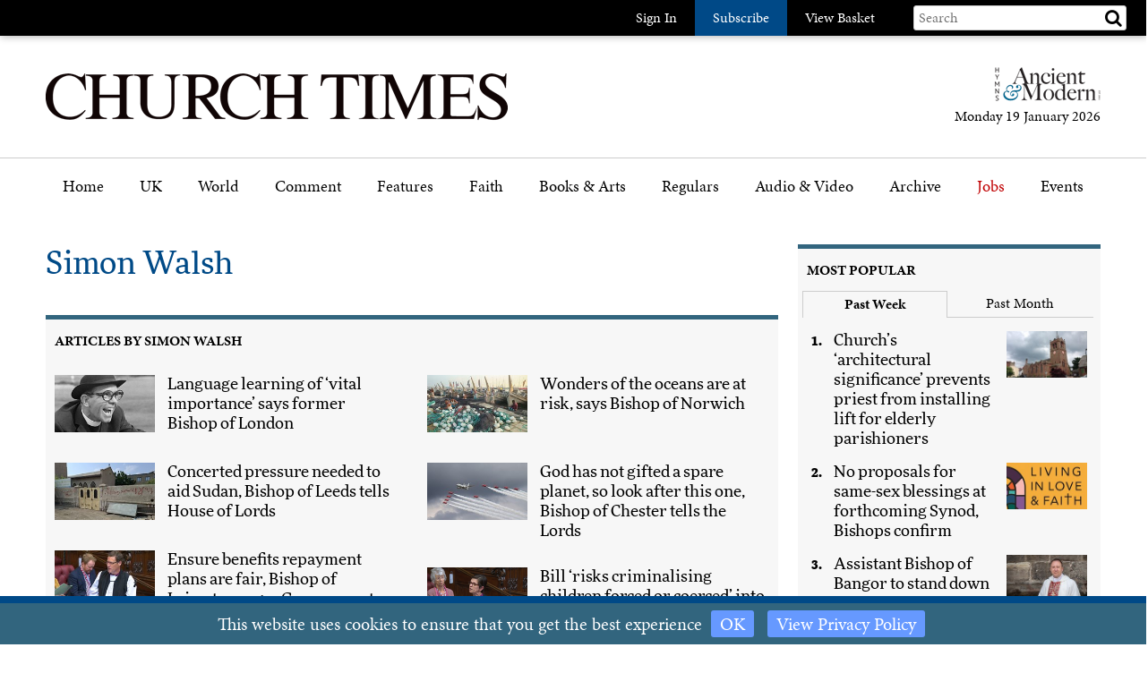

--- FILE ---
content_type: text/html; charset=utf-8
request_url: https://www.churchtimes.co.uk/journalists/simon-walsh
body_size: 99206
content:


    <!doctype html>
    <html xmlns:umbraco="http://umbraco.org">
    <head>
        <!-- Meta tags -->
        <meta charset="utf-8">
        <meta name="viewport" content="width=device-width, initial-scale=1.0, minimum-scale=1" />
        <meta http-equiv="X-UA-Compatible" content="IE=edge">
        <meta name="google-site-verification" content="YC-yPSebwVXh2NMiLTX4k7VLDxVpAW8jt0kYouz6Mgo" />
        <meta name="apple-itunes-app" content="app-id=938087502" />

        <title>Simon Walsh</title><link rel='canonical' href='https://www.churchtimes.co.uk/journalists/simon-walsh' /><meta name='og:title' content='Simon Walsh' /><meta name='og:url' content='https://www.churchtimes.co.uk/journalists/simon-walsh' /><meta property='og:url' content='https://www.churchtimes.co.uk/journalists/simon-walsh' /><meta property='og:title' content='Simon Walsh' /><meta name='description' content='The Church Times' /><meta name='og:description' content='The Church Times' /><meta property='og:description' content='The Church Times' /><meta name='og:image' content="https://www.churchtimes.co.uk/Images/Church-Times-Twitter-logo.png"><meta property='og:image' content="https://www.churchtimes.co.uk/Images/Church-Times-Twitter-logo.png"><meta name="fb:app_id" content="1929242603975784"><meta property="fb:app_id" content="1929242603975784"><meta name="twitter:card" content="summary_large_image"><meta name="twitter:title" content="Simon Walsh"><meta name="twitter:description" content="The Church Times"><meta name="twitter:text:description" content="The Church Times"><meta name="twitter:image" content="https://www.churchtimes.co.uk/Images/Church-Times-Twitter-logo.png">

        <!-- This tag is required because the WebsiteCheck scheduled task on HAM2 looks for it -->
        <meta name='keywords' content='' />

        <!-- Google Tag Manager -->
        <script>(function (w, d, s, l, i) {
                w[l] = w[l] || []; w[l].push({
                    'gtm.start':
                        new Date().getTime(), event: 'gtm.js'
                }); var f = d.getElementsByTagName(s)[0],
                    j = d.createElement(s), dl = l != 'dataLayer' ? '&l=' + l : ''; j.async = true; j.src =
                        'https://www.googletagmanager.com/gtm.js?id=' + i + dl; f.parentNode.insertBefore(j, f);
            })(window, document, 'script', 'dataLayer', 'GTM-WSZ4J26');</script>
        <!-- End Google Tag Manager -->

        <script>
            window.dataLayer = window.dataLayer || [];
            function gtag() { dataLayer.push(arguments); }
        </script>

        <!-- Typekit -->
        <script>
            (function (d) {
                var config = {
                    kitId: 'qgx8jbi',
                    scriptTimeout: 3000,
                    async: true
                },
                    h = d.documentElement, t = setTimeout(function () { h.className = h.className.replace(/\bwf-loading\b/g, "") + " wf-inactive"; }, config.scriptTimeout), tk = d.createElement("script"), f = false, s = d.getElementsByTagName("script")[0], a; h.className += " wf-loading"; tk.src = 'https://use.typekit.net/' + config.kitId + '.js'; tk.async = true; tk.onload = tk.onreadystatechange = function () { a = this.readyState; if (f || a && a != "complete" && a != "loaded") return; f = true; clearTimeout(t); try { Typekit.load(config) } catch (e) { } }; s.parentNode.insertBefore(tk, s)
            })(document);
        </script>

        <!-- Facebook SDK -->
        <script>
            window.fbAsyncInit = function () {
                FB.init({
                    appId: '1929242603975784',
                    xfbml: true,
                    version: 'v2.8'
                });
                FB.AppEvents.logPageView();
            };

            (function (d, s, id) {
                var js, fjs = d.getElementsByTagName(s)[0];
                if (d.getElementById(id)) { return; }
                js = d.createElement(s); js.id = id;
                js.src = "//connect.facebook.net/en_US/sdk.js";
                fjs.parentNode.insertBefore(js, fjs);
            }(document, 'script', 'facebook-jssdk'));
        </script>

        <!-- HAM Analytics -->
        <script async src="/Scripts/hamAnalytics.js" type="text/javascript"></script>

        <!-- Get style bundles -->
        <link href="/bundles/css?v=20240326" rel="stylesheet"/>

        <link href="/bundles/slickcss?v=gRoGrwglYjZ4hGtH1z3Eww-Kl_uTaztpleDvVKiUZK81" rel="stylesheet"/>

        <link href="/bundles/slickthemecss?v=xVQnHhbhxfk5-YwJqdjaFiuRL-t4IQs1_Pk75Fvuu4U1" rel="stylesheet"/>


        <link href="https://checkout.hymnsam.co.uk/css/global-checkout-styles.css" rel="stylesheet">
        <link rel="stylesheet" media="screen and (max-width: 768px)" type="text/css" href="https://checkout.hymnsam.co.uk/css/global-checkout-mobile-styles.css">

        <!-- Get Jquery bundles -->
        <script src="/bundles/jquery?v=l_2JQLDpEf4NHz4ob7KHLjmeRFnOogKHIQKkMQQ4Chs1"></script>


        <!-- Icon files -->
        <link rel="apple-touch-icon" sizes="57x57" href="/apple-icon-57x57.png">
        <link rel="apple-touch-icon" sizes="60x60" href="/apple-icon-60x60.png">
        <link rel="apple-touch-icon" sizes="72x72" href="/apple-icon-72x72.png">
        <link rel="apple-touch-icon" sizes="76x76" href="/apple-icon-76x76.png">
        <link rel="apple-touch-icon" sizes="114x114" href="/apple-icon-114x114.png">
        <link rel="apple-touch-icon" sizes="120x120" href="/apple-icon-120x120.png">
        <link rel="apple-touch-icon" sizes="144x144" href="/apple-icon-144x144.png">
        <link rel="apple-touch-icon" sizes="152x152" href="/apple-icon-152x152.png">
        <link rel="apple-touch-icon" sizes="180x180" href="/apple-icon-180x180.png">
        <link rel="icon" type="image/png" sizes="192x192" href="/android-icon-192x192.png">
        <link rel="icon" type="image/png" sizes="32x32" href="/favicon-32x32.png">
        <link rel="icon" type="image/png" sizes="96x96" href="/favicon-96x96.png">
        <link rel="icon" type="image/png" sizes="16x16" href="/favicon-16x16.png">
        <link rel="manifest" href="/manifest.json">
        <meta name="msapplication-TileColor" content="#ffffff">
        <meta name="msapplication-TileImage" content="/ms-icon-144x144.png">
        <meta name="theme-color" content="#ffffff">


        <!-- Print Stylesheet ADD TO BUNDLE LATER -->
        <link href="/Content/ChurchTimes.Web/stylesheets/print.css" media="print" rel="stylesheet" type="text/css" />

        <style>
            .grecaptcha-badge {
                visibility: collapse !important;
            }
        </style>
			
		<script async id="ebx" src="//applets.ebxcdn.com/ebx.js"></script>
    </head>

    <body>
        <!-- Google Tag Manager (noscript) -->
        <noscript>
            <iframe src="https://www.googletagmanager.com/ns.html?id=GTM-WSZ4J26"
                height="0" width="0" style="display: none; visibility: hidden"></iframe>
        </noscript>
        <!-- End Google Tag Manager (noscript) -->

        <form method="post" action="/journalists/simon-walsh" id="form1">
<div class="aspNetHidden">
<input type="hidden" name="__EVENTTARGET" id="__EVENTTARGET" value="" />
<input type="hidden" name="__EVENTARGUMENT" id="__EVENTARGUMENT" value="" />
<input type="hidden" name="__VIEWSTATE" id="__VIEWSTATE" value="daY1/bme/Z8+8RcNuxByQM4tPyDBGeuOxPx5QGLf4Lggh/XQ5nEEyg45YXzxVoDgFIcHmwUoryb5p7fVH/QXUGnTx0Q7n085pLrTT711hT8PRvs1dDB/BNVpt7N7w4JV6QjaOQ2vnIAhvB/52dejq+T9F4R1B/rwe+Ez6xhSmIniGgZDXiQl0IG8bEDGv5eIlP6MwxrI1ezcAmipQdX43OLdlLoJkkaxW2ua5JBI3TOb876bLoKudTv4sCW8WIbkCgPNodw+PZYwC9ScKV8r37/tTNN746hK3G8o6WNI/KoQpu59+9Gf6e2Rp59LcKdbaNjbWPhzvrU3qaRvwxWA25ameBlwGqkU7sbBUaO3iAAnA4Ky/7AzJS5//nNbBtI4w7pOlrzcBFiOxzQb/nqXuoLz345aCjx0Lfug8gzjpWC+P4Fiqn+tIscGP62ViPlRD5/PQmHsxm3RWoCNlINIJH2zMFpIyyGpIrrpzqy8SpQbjFE72oE3ynn0lmUWk+01UYS8xvLcN/jJsD5oQ5+qyPbJWLMRMVrlrCLfqIXIsSxWivSm0fJUX45KHhPdnEq0U0u+CrFK0qYZFqEp2uTywkIfh7j4TilI2vYn0gqHcdqPIw25FT9yq7snDKRLru90+m4VPktISSwCdizUmwL/zIy69SwvqbaTZCN1ZD9011gZ9p2Qn9EXlIlrQjVTz4otArKAd1wb7BAfuG4fIqbF0xnfcssVSRokbmXzG4MxY/yTfNquutJ7/C3jdH3AIjIojFygDGDhlSyyVjVeNyzylbuyhdBgHmxnH/YJ/2aJBJ/+EpzEKPhAhxp2yAEMKoxScJ7hM0NCX39/[base64]/3TCqQvdGe25CV5pahrumaVtO3Ym3WXhA+GNsbQ7g9Ej4vb0ar/o9Zx106r+3iyXSSPOiD+ftTrYSCa/FkXFXcrJhDDbOxd0PiQZjd/WDojR83O+rRSmBRDovAcWCVDunBwqSCRxHM2LR+cs7GRp+96QhpSKQiCQpItkS9/OH8/sOMX4f7hrYIT5vu3qQdnfzyODAqrx7VHraPJv+Or062IUU5b0FIIMC4YqihmHDHD4C7/bUTyCOSE4yGrjbQ1pOotrCgDbuIS6ZIMziKOb0mLBEcff1O9x5OQqgRASpe3Y2NmY5J7TeaefTvj7lFqAMojyVaD6UOZtMQSRgHEBX+IOWya/ulPUEZHWNQBuOdP9qXztFtXBUy6vj6o85Zb+qc0yN96DnJByuE2H1dGloFrYTTsQHKSGvHLqa2M+gvOawn2ylGI5TgRBy2+87ErvA9u5nfnRVgSUX5IzbU4u3KmnJNH8RswkVdDZ5r8H0lRMUWH5Z+4CDTAYNxMK/ffdjHzy2GaUI5GwA9ikPua38DaT4SBVzQuxeKmnNANkx3KH2I7c6xbd05QO9EZmkr7f/o7NKyU1MeUNsHjWMxjlyMslAb1XH1hiAZaNvEGi2ps8gr9WApK6gS/[base64]/3gzJ4KMYTmgpwGa3/CwFfV2Cn7HsWM8MBSVlcHyYXvOpNFi6uVSoCuSTIBvxANuiAN7243s/t20fJmDDqjYodKEycxnCdCASfMtIkdIZ/BPhcSRC/70FrEwN1KodI5esUbKI1BsVDkyfsHA88PnE6XTZyPKbDRdI2TITJiq42fNvRzxPVmtHj/ludIndNqqwgtWiXa7DQx0VhOf/6o+l4CNi/FCb0V4HuDpvepTpKBaDv+6SK+yWJx7W39U2eoQ1gqZr4Vyx/K+mUkAEXof1GNXDT1aKal7M4jEv8Ic2dWhQIlc2hHqE6aUt+AfrANh6FdrbYlNI4WzNsJXtcLJBZ0zaffmNM/4Z81u/2xJ1EbC6Q4BCys6GIf1iZNZ8ZPvbkBwmXn/myTx1PPA0UBeaO0fcHTSaoLMH1ZPHYoTGIVY/2tPKzu+qDc3Mg4xXTANnsJElLxHOl4hez2c4aOf1jpyWzZTpcZdHs3w9361w7VJ7HvCor1gZH4s2GNg2pDnOizug8P6534FUNz6ZobTJcfW0LpFK7t0MfBiSWY/Q7S4wSeAysmpDfWpNFBVZg0tAsyBR+n9QZWx+73Mq8ylRLdJ/St/2WRvBJihBH3pon8x6diswTrZ8Ru1axPfhK67lw/E8uCsTdediguNjFnk8KWtVrBSArGrUHEx0SIZ1v8+blGq2Rzdh0vzXRczZRjwH6V6+NE0HMCUHGm84sqVvUZOttA/xDhOX3f9twYy6Ew+TRfES3vF1s4XD/O4mvNXT9cDn4S0XubjUhPE46glLDpSbz6zBjLsx1QzDKjswzUWrbl/5dKkq0BxN7INxN+fIBU82DeSiDXrfYfSGnMX0kWzlrrqGCKveJrtQCx25bitfp0+lM0Ia4fSD35UXD+GephIpAsKpcZh3Nsi/SKUyFFYkhrtcq51lc1JrXwidUGs+CHEmxpEEQ+0triZsDVzBNtSGpxTo0gJXs+yUCsOtMWbroK59fb4YAyffAauqCTYCMSlsd8fs9UTIdWDWl2CcJ6l/9Xgc2wSyA5vEVrI3thSC4ReL3lWxkoqTgScxaEUx4UIbG10eVrQ6yBndErDkZRoo5sGz2eyJMnITQv8Is4+UUGYljXjWhrNCu5/PMTS2viHgpThonncHyT7PUVOFpdaah2nMj1/m449TpLfefXCWbFXTwinF39ptabN0IzcdkSfol17n+pvaZHl3XHOW1CG1d22L7+z7HV7nIh1MmMLDBlOs2mBpN0XhUK2ol/aCUHKHR6FdC7VJ2TPKYA7t2HxhysnbuM3tMvAi0V6kH5CuPW+yaMrU2oa2CF9BAnnHCJiGsUeQXim4+KF4PZLOcl1Z9R1kcthrEWfEkbDTd/BZ3+sYSAtxCoQSzREaYmEhzQDFYaxtkxlt9PeCIKuPmiaGYHjWcNwybUNmMk0jCZ37eGl0syNJN8L+cWn2HFPOtkV4eWozLodA99swqNmDoU69QmJsHuQlWM+BttxfcFSjj4we3oq2cPi6n+hVpU9DZ8l6+J5CTWBzuMKfW0tDR/Kjih4uFgcf51PYQwDJHA0AYeQ9VPoSPrZQ7quNinbPgELLnYXv3w8bFaCfkg8egKAwYcpu25J6dpXvgEts8Dv52jVYwOLsP0ilcmpoBAxtI+a0faIhLcgmmRSjOiK6WohdNaopK8E89k8hOfURrfJT3KUsIa1huQKZ/3J17YIgway/ur1tuiKs+/OnxuzuF9+PRzjBEXz4Nk8nC/mmP+gz+/zJmKxEOwAfHsp/ptz+AxXy/5vi4SXN3rdMckBnKku545eCGOtW10OFbcEtvDhnnEFexPwtBWFt1F5bSVCPxYCjn7QJ7UkFPms16KY6krHDaEh/ynHkyrj1OaqCedCvUNKCApT0geuLPvUOZmzbg8nUspZC20rxcBZCdeYjga6BTnZY+bbPABLRHM2bh+myT0oJ4hUruNJn/S1iu0H4Qd+o+UeSzDdzZBiYE5I1xb7alpCMRuK1Ic01UbYHX0fC+Agl+vR+MBJrUoisvNwdHZT+QK5TsmsUgCaiRc7SM7npVSCQM+ZtCi6BMankS4J9eXczM+9dR9uYD+IxwwOIE6rHMv8OUfDhlaua5IkN31oiB59n2jNMIXEUlpiGrU3I6hSUUXg06HFxx+wNH/hdEWr6H6M7gYW0Lcspza8TJGu0h7jIJTeFroywAS1w4dveGD2GhBueFzJFxcZpLZArGLZ4KHMfj+CiMKEg1uR4NimKnwI75DVMg1qmXa3T0JLVoPUZ0AviP7SAjjGfmgJDzacBZTgJyetyXJS3MUo0ZNbuu5vVmMeqOy4PaL50UvGNIX4Km7pv0LlYJsMZM8+cPp91/0ItEplUUMIZs7V6651jGBxMvmjTKwZfPkjeQrKko1C6NM2U0i1hHLgBvx92RS/Gpi7uUoBHhgQpomIlpMyuB1L05yaIV//2B/KUjDz8xPgtMx+2Zo88tVUxVFs9pie+5KMU6hD8oDedVkJ4MmKU4ASmo1q520aknA/hfY0R+vFAg9aGZgLtZckeRhyI8vN9fiSvP+V++iva0okqGkwtTXbJSmqtI3Nqbv0k3/[base64]/udXKUV1RUwo71g4FBDXmCUd4MBUkGK6NHDg3/88+2DwseJyy6+Zq8jLXRNE0oPGaY/hRmWeszLMiyMTZx/K08cfix0AdA6a6hY7UeYPZsuNQYupG5vaaVe51sagS69Ddiw9sd+kJ48bKiaWBjA9tnuaaRvGLODGAs54Hq6kkRhQ8hnOm0zi0byX7eXOYsgvZBmJaI3aF/qDIlLv6nNQYhcWrY+kqZOYF78LWhQ0SC4BXn1BrPyMoBAnEzSmB5+JfQBzP77zIuSx6QSVke8FPhVCQ92nEorOWK/cHok+UTqhR0XVTmn0NIba/[base64]/cH6r7QAzq+z7zjynNDTzpbgwE8MbukshcGahYYMcKzBDLRi34ARmdlYfwLyS5zduIJxR8rqNSMxjaEr7pu/NbfwSt1PB1BXQvxNw/IaVsgcxQruTU3VudIpMbxkWvIZo0ey+vPEylCAkPyeh0Wj//OlTkabk0YzuxeOGfYKRH1mW2sX7tK1ae3Ho3Z9rfRwPbCzgK7eEhgEDw45x+KAytZl9SInWoeJ9HL5M8U+r9/vgtCoaw1hzkKFEPe5cREOo4Hta7jcqNMoVgz9PiFuGD7++/[base64]/dcqE2F8hLhxgOLHegntYUekqtUu/cFn7ZmtP9YrA+hMKDo77pn0a0rM+lRG1P1WUgiB30UsCGCjvFwab7NwWuhcKUXGOdYhONIzN5mhV5suCbFWZffs2d1WqH7w+Uo9tpoK2MbwHpgVs8V3o9UJ2uEBO+5kwr/gIUFVztMyV8De4j/PETepUs4wawrX4BjKx7TI2CLxYgKGj8OKoGHWveLmmnNO/hg+TnZ11uEr2RSr7jIbZaG1xUwX9dToCFe/g00kgKJR3dhurNfQX+0dDQ0+pPx45wWxsnbT8peMEHQMgMi5yt7AFWQwi3ynWFID2caGUR6r01xdUZ3rqfxB+O2P2HL6wXHFcrTZWIbX4iWh2SGIv7nzYFzGAaUg5wBRjyPZJOG+NYkzj3/j7oVDvMGPI7FMCdma62z8g1xzUztzdQkf0O5iqPMSBUd+/gAm+Tq8JE/[base64]/IkkW3x4oL5MqxN26q1TOkLhheeM5lwtWHTAeh/XMXFgah3+WOZRGf4Xl/8Esuwvw65EsADcvQoCmGXIi6Vj/cNrM4dqTHZTqPWQ48dPEHvyFo/X2k5S3Kpe/6rUPEKkH6QFBZX7IuFaUHLwsEQ0ycga90AuzXLAdlCG2VKHdimQhCVoYAXh9/woOP9+I4v3QMUkqbfmuSl4/9/FF/gxmn9VTrZpF/loPoN/TcHDXmUyIWANbZb7zua9e9Ttz4PqdNVtzX8KjHM4HjnqzvGbZD7L42rJ86u0m//OvqM54+XXqSIGXsyYl4rvvK3O/0xMAAVpmHUH0s9VK6U7kZ7O8ybVjOeNv/OrDeiwXG18S2OrYl3rzsD1hct6EvPWzYHPa6/INb5gCa5f80QqtWKyNZkYcBdiBsnaO9FhvQfoJX4L56rmRrxX5by3KidOdmVe1KrEkxo3Azls9zwaIi4a00Nkkh9TZN76uUIGxBrlX9m2KAeFkNWVsZkZwsuV58FFbrGWdRjaBScUj4BeG1U0+n3CTps6Gc3tTE5wzmlHThQOSD+IV0+U/vi+XOknj8Tvw6ZPVb1ByykGb8fibzrfiwvzg0SmV3RnepXV97vts7cGK3j3eUrOwPhVNpewAPsXCRSJ9IIumRnp41/qwnnK3reb/wPdApMOl6lTE7F70NLk1eJfDHGcGc8zthXnkb2IsLxWe/9wbmYTj0fdHxNnzuKzbb2iTl1SBQGOxEtfCWHknGv/OPrgPBLTLpo606bT5G03fKXvVxuk1de+o3pSEb98oIjk48yNZkvKZkS4mClo9IisWQwdzvBRbYsA0XnEkuxBZxsa7j4AxcDZGmFCESjVUqV3UAkdAbW4E3Lwkn8Oo82LAknR86GhPcRuutd1ekLDTBW36nrSyAgJ7eLQnQysEPWwR/MXTSEL4PXG562vpo6Rq2TX0ufSYvkGm8cYEJeM8+rBSki30gbYN3HXapKZ7KPDNu+il/+sQUdBaS48uNkhPFplMrqOfJPXt+qTHOmWkQJGcrKOyFwKyETv0XFEOrchJW8LCVApZeR7Pu2HRhJDkRrPBXb0y7tcZ5zUqlWBx0tbSQ4g2iAtJRdiWYUn0YShiWxOxY/rys8Du/KYbwb59/8gfTD/15c555XZJRxGgP6638BPvZAxB/gBOkRhoEg7lvpI1ahl3vm3aRg2nDW1McADKzVPMOibqlxo1VHMAugBB2xJHLTgbXfB7Ckr3Hh4mjxycwD6E+6IceSL2ihBscHwog4sbX3H8Eu8/g9sXACWl0gYaCuJPG2VqOffvXgZg1CoV1OxVSEzy6yhmJgCuDzdkKWAXqgZFfLGCJ64INqSZomoN33js+bjdZcrLmAykHNvUMMbJ/iWM5uKpXvG00Xnu2cZAfkREQ0IxVHx8ozL9pSJ+cBbrJXoK8nMryInZI4UqCsieFa3ovNtQJQ6KWlZcuZab/GBmSzrq7/f4JrIAM78Z98v9xzeA9M5QNXwlxv+/HzGmnylVLEJfAdMJyUiljSDyQmLsLsTkEoNonE+8mTNMqyo5/U7vyGc/FkvMUBw4ju8SOcz8IbLhsbO0VrsModsbX3Ny7gcd9Rt8LORehwh/gJwTGTvr8apZquYBTLQXFxpFoGxD3Z0fBJx8SkKHUitauzOM8oIVRH73dR7QOaCk0FGzV8MRlr01ghl0qUPITXeoMEWRxPx0GG+y9uvt/qpz7Yrurhr44S2iwbtqs4R5fdyks8CIjUOtkVv4VV/veFCeiob1CYCZgCtg4lTDcLs5xiyBekIl9mfz0+OE3maGUjrxSAbFiIgOPuXc4FDunNNvYp0DLqUynUp04oNSmcwz+wzqnxzVzVYBL/MqJpm9Hnlg/je3PBS357Hjy+Ym1Y2KdHqcqu+0JtZliYOLOPJim1cR2U2YKhWUYzLcruNgI+aQvC9Hfsscz9eqVjzVyUTFOQMqobvFqePB/ZVpP25uADwWsTiVbxZC4Fc5hH7DaWIrHeqwN08hK5T9ypmUMGMgAG0GauNu4bgxn8zTZEKg3jeqYepE9NoXK3C97jZeMoouFK76EMIRkZePhAfldDcEecitS2v1OGpJTAGv4lBSxuMMMj8ImiLsCd6oJD18asybJQA1HTGaccHYf9eaOUCR9WEt+QxU9ghouBAbERR/IaFr7rRngXaq6mnqT4HxwxvdR5998m0R9s/IwOvUcoj65e4YE0rdkr18JBCNJzxblc94Gszl4oAU55JTmBFU3pkIRFrzY/+x18sTIt7pLipoCFmejuJ/NiNaTm0pL4OzIF0bOKTnr1Wn0YiT03ErcmZPqg1R3fTFOa0onlWf7jFzvvKseD6c1HZCygS760NZeKL6kk2/XxAyeX2X+n26uEFiRGQwKrGWiRH6jQXm/5cytrlAFrMbbN87KYlq5+p2hh/y8CRmoyCpk9Bsc3nKYlglC4BZmXToMEoZXFt00NWyjjmrUBZoUEP4AOoyKT6hzFoFNiJgAlL6hcibPjKtymfQkC/t/qKJgqhjVjbTVzMcsLJ5HTQ3K7V1TZCDPqsqtf4ZPYNOldrexOYVMMn5Y/XJ3IBwZEl2/XpMlxaCfKBjcEfK5hGI7fVQsfe0X03w5LZuFRK26o4oaC2tJfq401OywApGi2aB5s2zc3lFZSAqNcJzEs8mFAvYE4n/miESmktLCxRDY7evkB4gWB8i23Tvk1u1BRWfQeULWhU6FEABdfKXbmfQdqjX95zN1LAB/Du2geUrN+ghlETIwAZcV3IRU/INwmpUg4z337p8WLylgsNbTi3Zm121xbHKsf7/4VDEnIpxWuz2zgFuU+qYo+nD7ShYI97FS75axIqqPpShEyxIbpf/gS2iyQQQCaSKgg6lG3L4Anc3ycYZ7C8bT8ZhMfwQ59BopkzGvo/PNEjKtq8JvPrS+hcY7E/nAmHUiwtaTow/0uVRvwJ0USExWAl0sZrh4acCU7RWvK/[base64]/FNWkJs7jKBn+C3VEXSkG690Bo5pGHmeX3WMLTQO7UEPHF2RChdvYZYdginOGOa/SH7dBuayxAlYDQ0gAOYS4cn/YtxvRgwPL+NYdrNRlXRONAYWKcIR520+UZxSQJLxbb2NpmrT3oXvNPJ5tO5GY+qFrJxuFg+QGVA2sA9wcNkpLimoNMzdqJkBBw5MSpjDSn5NiTxwBBtLilPMSzGmaozMmQQVTluL37fMss/yUjBvVrVoHhOhNb2RQczKVVEpZt83yBYYMp+AE7Yo67og2ABvWil1qpa3afh0mQSwsideMer+++WjREG/[base64]/t7jmgYvxV+CO/YeZjArtrqsZM7gUMIfDfAmYFLNlkbBCnl+/+wz38vjOKY3V7Ty2Y4AokXLeIU+GO0ASyuQRfkJnxwElLKTNPvLQNsReGufad3NgXmLfuOu/VCOHQSIUNItIknsPLFRYIQJO8LF4LqmFhLaAV5oDgQUcWIDmgU0/hEvTYsVfLfJBOrbnopL6NcIxsVlPEq4PSG4tWCnufSmTJUK7aKen3ddfxYXQj8RRUfEHEUlEG8D0rHbpdmbXBjLhCOfLjiKWqUdYk5v2nHO58wD/vqrdLh/DDIiR5XfunkvfbCJwBxRXyMmam7Oea5tjROE7HZJC/ZXUTD0R86kU7QAeQ7hessm3OHA1Dh/4gA1RiYTgOWkAKPjY/[base64]/[base64]/0O8g8QNKMTP8Ku2JpJB0vjI/Z5nV/KKhjOZyizyObFeT5QvY080dSoXIA6kBsWsr8PfKlIuOdQTp9knltThWbI4c9M5CSy47MAVxWnFaQQ2iNr2K834HJQ5r/EqIhu4yDEBn+6M0kDhtwVSxZJ24+hRjz04RlQi04cCSn7LuG1+Plc5yoAQbSNib7quNf64V/ZZwG12U+mvYZhoLIwgStLy3V8gtUrS4OgnOukMuCIr0+k/7igfonsDfyPMORdu/u9vybenE+81/WNKg08KYD5KhoX/Jj+MwhgGjbrVf/LsSxjVe7S1NSMuwwa0V7lpB1PI/2+VgtQmKZm2Rw3gjOhUigYuOxus5emc3n/yZYXdMQCpP65+No2hb28mhguP8WPqA3+YIcqpZVKw9oipBfdNswyGaSQc+L2VGF4tjtQJI0DMEe1bNFEUusXrDCe8OuG9PxDAChOJCS39yc5U7TvfcrwqaNLTzNVjItlvVXO9PDB/Rj+XPpwHKODcSFw1duKjmfWloh///RpqV1gp/kgBEXAQFpt1tsCkseS0sPAnkqyTDCaaSgKsxtNlDoerDJ5t6wAI/libDyk/Ww3rGLiOEvJRjqFAscHl4ae73gC7ncnf9SZZrpMlcnYcRiPczOa/SdxLF5Fu/qOdMmm21WYE0UOevKLLf/r4YMcE+UTOO4N2NqDYDZ6953TpDVpwvVrex7RdkqFw2ynqM95RKDYABjkz7o7LV6vhhncgJwrma9MeHDMIVR8RPTVEIUs7xizM+nJrU+xUGijUh8TJPwzzp87qvq4IiFUHUBdBzzLrlurH3aALrhp1w5xplo+c/q2fP9IwXDlTeeGdMU7OFHoyeezT1xlCW6YZwG9fh6VFdHJ71UKN9+Fgxpv+odTAGTXvfAsK2FeSw28HoWRc2Nlr85/e4llmrde9rxO3gSapnAv74Rwu5tR1bc3lZNE/m+8nZW5KgfPGHNTG8mE0RF3xlOMUWkAFwQj6RoaT1hhvlGoANyfXrvQTjV3s5RZAKmjlUpKl8nUSGoRPP8Ah0QFrqISN1E67X0gnARBQBp7RiKjh3piV67D18L54MoixvRiBIM2hbD/blh91q7BZy3hJF1PDtcleoQdfMaS+pOWKx52El5y/9WYI6AyOvRC7/PdqUijuq9qbKs8cVAaoeCRUX+uKju6mXCbKNZ2n1bsgok7Qq8BuO9JKUdtOqaio+Jw9u/bheurtN/[base64]/[base64]/8DPmVrnH2fxIkqGDorxyi0OO/K8T/vbE9haUWna0Yep8HBiFwuGoh3xQNkwGaJmos6rU6H8kKfKOq+KAPX0Ucbz6A/+JeIFuNJGO8VslTX0l5O8AMycbgmq1/YJZoJDJZJDVYrHNwR2YWFFAPhoGai1CSfQJfdmcbeRSKywsbDjUcMnAByy7q/o/rt1PlRAgWN3FfxdlCBODzcNolDZl76ai/3M0H4ASMujZD6bS6pGOql1SOrAgfUImNRZ9UhaTnf1MzpzbR1uuvwLjgMCyRYrMz1mpmdMyucZY9C0DLVC5Iyk1VQKuOfX4X6FFZ/RIoGWqz6VXMrBaESXmDC+qN4jYYDJSOHdJ2wB+QRFrDEGQkOYbyXQ0nM7NjApQwIEIUaaRZxXggnfm0VV2Thy1e1Kh2XJxredRpNTbWZodeegKpL78lpVDSGU+qXw5zYvB3PwcWhU/I808M5yIzVZ7EAfz3St/r3tGtldROorQCxYn7E/NuSR32UGdt4cMBXfavCa6dtYZVeAyKCkOO6rA8Sxdnt45iLCPz3X7xBexE3ycQPbDocGNRRrVORG4ooNTICKv104KxXiy8E+3Hh/gLFaTrx9fI0aJMYpNqei/rzZxGL2PRPqygi854WFqNHvOwdq83MlyM8WbW38qZvU1DnLQaAjz49rIQfB3x+AunSLlkcK5z2ls38A4rEMEkSvgoSxfnTkGzdCL3/QiqpTN+BRuubdQKYtpsK1XSDRMmY40moJ6VwDjEgb5F0bKCPg4rfwk+a6LLRr9of7jXvRQvbG4VEMgOkcA2wuQkIaCpYC/KCyGx+fbcarTYWs4WWSek8HDUY5kTgvB9yOyDqs5edhzfbiYmAFr3DRP0DYdDq8fsU/y1csym7VKo2EtONC3VwBdif1htUDPKmqZpQQKnI599Dzz4M2vMCQMumv/sGxKjh9kw9juNpa7PAYcblxOFdIeqWX1rX1nwrbT+9USDQGZHN7FdwgXvOqrPMHT8w/Gmsb1h1sAAVrSPG2aW9DcJZ0Ys/dwcsN4q1Z+lNu+NWjnOt2Evic8mCkwOuGq2D96ONQpqbQL5h710V4sDnjgs0ChXKmZaQjSpiNs+K1BC9Pnimua7lNt9+Z7qb2TjmlMy0E0q4/NAQLHyKAjc174cPby6RhNrqWqf3Lk/wXxFhp2Ph5QQPLBLJnTlH140dPiuYXOGZoDRknJ1LwsT8gzKD76kzHdrZTqJ5Wqw4Dl0MDa56TDUyI9Bu64mRkI5ozBwp869u+V1CHwvnaOy9I7oZDTpD38FDgEmE37XMnwCl3/NAsABTOT6k04ysiLYy1uPdPnQOz7AWciWBCudsMuaV3RG/V+OfLuCPDL3SSS23oEfMb7oyKAMVvbwz7i+4xoP4vbBQ2qCXXD1ziXqHgqE52xyLyyPJfwROAPbDeSsPMaZqCsCJCGRqT6a8LGiZvHA960Cm93u1h67PFnF4XktILg/dQjwCmyJXTgCJKn7V6r/KzBssiGSs2ve4oXc+5y0gKGSGUbhYCdHY7kRL4XdB6/abU8n45386+oRlEbsfTShEdzdF/1ph1YZxE4b5f/aMKIsa4kz18AAMshXYM93QNdqKW2CsgrhU6nbi9CIsK42/p9jVVuuAnPgyVVMjUaNdzzpxHqnRibv0KF2kedKoM1EgF/4uP3GUIwjaJ9vO8fUfTIUj6wk/S9aLj9bQTGAUe1RwsggnIKtzNH5rNJHmiPRPoawyaSf++NJsUOp6kY3v01ZHS6DXshmxCJS1FQUvyF7JKhr3fQq+7A3tRTwfM24lDna5sauUncnqIYw66pA390+e+y6wBDVYFQPBiZXrRIBbbZMXkQxKGSarwW8NePoJbHX/GvTFGP2OPG1OJ1LxygiqRr9vAHf9hrmzgOTGYkaTWG/oxQymzkMDbdBo+/i1SmuFInooAmnQSXOl4kynfDTs1Gz/LuOPnvEL33kzrwuC1WVv/SBQ44I6Ts4WrynAydCxu+nj1Z91Nmb4qNzmrwEwxsj7GRbCX5bX+2YE0JfEBTn6lCoLASlJJ6WY0QaWN7qC2q12OMM+gYOvLf5BWKJF7xkF7nIweM/9uXomkZf07eLqww3ltbrlN59ht1RMHFjhmm6zyDvnSCyCzn5wALP3mJYe0cWM2XoQWsdBBfNmGiZI1OHDs+ofhcv5YnCBnFKHLhk8id38oO5qYFne6f5SXIDYztM81uHdw/ieAq22U14ra0jS7AupsQfwmo/4IbELO4vS4y4vt1mWN09+kmngiiJ24TYM2OtalnqKO7rF9/bLBLExlRUYJre5WBEJAG1FK//2wzwbJPwEVvWVqXEvYYJtg9q+HIdhFoLsvnH8P3bWQqefKjdncLV55yZFQ61SZ0FiYHb+Kb+4mlXladZ7DFR1+Rlf8cgdH2RLVeoo4Mw91iUjEQQdrtoBB1ek+cwiTJ6fqRWiBp/pgcDUjzfA2TH+ARqsP1r9x8khYk07IMTGwpBlP/UOEt5nPikbOuJTr01LdbvVhSrWpNXk6pNLtg+r34qTHoR0kJtorJU+7LhkSvk97PPxuO1Yaf4xPkZNbdAQD5FJYcDP8cEL0JEWrov7ohJkAQt4ItDWhu8eWbUsd+tx3SyetTvpOFtAbCXAB3mf+JhLPiKiT/cQIMZwLlPKtKKAVB94MJ1AzlMol+7STetGtWsw2ZF5BupsYH0OiTXy9yqu5iKg+6BPmeusldxnmcERlYhkpMz/QhT34obdPfvdYFiqsRWA0iGShO1lShkho/84CbXMFFutp5LPGx94Z0050GZpcNGd0LgYcXtQFVETXFB2DltsmcIP1OJbcHEQEWfb4JUcCGRMai0HWgLxdV56xydZ76c7moHbo+SvP1PobXH5HD3H2ifPIUuDCQ/kZFYrCGxJVcCPGj29GBRch4SD+l3cj/Y2UpL2HHKUZJVa8npwdfSguPBax/BQw43KtDptrbIlPnqpSCa5ejHhcTmWAdxsjXffRzhzZGGwn4SfnjqpjIkDeLenlsIX5D7P6USzia4/MCGUzOoDQeLIjMZDS/+pgNRX2Akt/lQf+uVrZCqLx0uM23ejvg+P5JVmDFiv78UDaTzLb+qTlh6hYJH6UpZbnNAdvYeLcE7Q+QPm4D8+sTekeluW5omXiqxabIX/irzuSv9S+psq05k1BbS0QJWzocDSQ9BJX0o3gv/HxmMWftsEN8qm/NBhQPpF1lgYRDuEnO9ouRzPXcdTwaWj9m8Ce8S/5xFSb0VIWh4+ZK23j1cWVVB9FhD/yAmdDEBj4PEjxIrrBzhpXXhyMu/O3x5wucBqCrVbOBwzcWOmmwxe0GsgMtwMJ06i1zJhRLg4cyOj88/5TrXxv6No/4QU12f/xdde/+9z6h8H22txsFlOj/XCuolHJwqN+srfOr7kJAhGj6xtdNYkTux2kK40t3Ifm+oxJrQhvLhg1mEta5D5iBCbTBp6N4SNtreLvswUp3lMPT7xZ3OYcfhKrqijdcc2lI6wlslFS/ZwZhHGB/9yZbT8XqpVf3zpzauESjy2eLabxwXlLot/iHaTNpPbWGFtungIMCpoiM4V3t0A763x/p164y96znf5TTIDrIdcmarcoK1c9UgWLxxuShhr0dDaEmh4P5DRNelbzKIHvClZvDf14I8OoAv/4jjTyR1saEYDjuE0Wof0xJ+TUR5wLZrXgvK3JWmWKqbAuUtL0AE+f3vslWkXE+32KJC2PDEtE5uVx2Nu7DuE6ZEcVflClvzE238EcM6E86hNxn5a6Hs/tcNrT7wQ5QlVDa1BEuTuDnSp1LNlX2MaKgoFFXRjOdkM7xLCg4FWVYmGsILJKt/rbyEg+ovLl6Ya8/m+soi0gHQM9Sc/6RVrzsSTK8Ho7oSurvvF8RYftx1Hr8y0GrXTWkESvCLOhSobST/IiDRhr+SIebUe/4tYUbBZTS9DJZ2MiwjqI0pzyNIWPEf+xxJUVMWqgfABppYQ4QuSYuq2iETpaXUFfCy9ThXcbTzLGyDIGcVjfPifpCeN10ykKNWE1yxdsyrDEl4U48/6t/oRmAs4ndE4Liw+VP0M7DkjoJQf68WTlAtFbPfYltZzlcqE/y83BWYhQnGK/Nke0FqE45qgU/gt9UXRTWpuOdXmOv0S/G/1O4HcOQxcvqlEK3pDWOgZeb5vqWuhZ6J0lspaDctngDPAqt+CC4Sdi9aDE0lyMk6OOxDoVNBXpyTjxZ3oou0dnOpWTFgV6OTNcJsw6nEbrVy2QBuOifrozgMxHokYJEMCz7iRaDlBhp+Ku0/3BRYG9M4KwJLikZTFxuiP+3fswiuwyDmZlXM85yaydZUksKDKkf6njU/GPl9vX/HyxsGltfZmwScq8Jrn5yIGtkM6jvcvj0wZxTKdK4+ryGmEOFUxQ5LXLGSBUvWJB+ADjldZL1/VS1OB2aznpV3rREIUbQkDbUn/dHP8dv/BaZiXMYZWlIMl8K6zhvJVnmB/Hja103cxxD+o7PjcAyERgJ8rYVWTFlFPm0L9pc1zjq54Kx67c9oIoQ+EILfgqUZCdik9v+KSvjTf+/FmdsBGWOzedcy5P01ew+wi6CSpFMlk/[base64]/GlXqfmvEBX3dM32iIFtQOLf6a3Oelc8zbBMC/OnC+7DV4ZPxqd0cdyeCckGNACpp3G4KP52jxIvj/XoqMnyT65Y/oXEq3UoPt5uIk8d0dWDDV42pSU8IrFGF87rkJ/iddxiremclk+7c/AqiYZ7qmpubVMt3UXh/NhfwH8tKdV0cC9su+HgKTc32bVKe3AITIXKoEEoacpBarz7sT1VxZi823lluevLer/1RUkvlF8eRGvP1A8QtFkPADPRZZX5b/ROAF9L4KmLxwVcicydIP9Kc9w0s5/[base64]/CoyfpJOfUbY+CB3XaTN0Vu4jRkxfV0RXEBwxNYP+5ogLxZOKnUdlsZGq/EywYyiK7QaM4V77HcXMKFxxUmx/N52yHwpsaWzCYhVJwfaO+fwh1sqe/pF4rAbku71m5dKQApznlDHOVLBydQcomMaid1rtunRbP3CkxFobMkZlE/QOyBo1t0AO9H5eYEmgRh037+f5eN6w8+pNq4u2PPdivGfppI07jlI4dcuHohKR9w6diyVF8fNXYpHEYwKMdNF6Gork/R6HYDXJjmCsrR0puFLs7+cf/kjFHoYgy5pOIciHlRbYwGZxueYe61w35p8XxBotVZWHkC8naUME5oNeVbMZfAUq7xeLVaK1NDCRWtY4lRTcktuU4ODQFJs/6LaiKWNaCLjjxb+1pygCuQbojIEsNp9RT6RZxQSTIL211HtjLjH6lT5+k9CHg7J5OajfAcSGRNmyZT3YAh2mOlbY+qKEy8Q5z2XpXECkIReShfartHeNi2iqL/YXB2NzyMKW8upNVtfldWQ2AA0liVaE4dUhzby+760wTZmursbQe16PX6eWZF3XFoVLmkhtJ8MRfAL7xnQvID0ZYs4VXSaht/wzxEeCakE3FCBo1Be5tyxTD7JiOy195mPpg4dvO0+8E13xtRmZ9ryaj/UmuexaqXIOM8oAC2af9OT66kswGPlCe9kHD5jMnGjFvNvRFF2slXwNfDJeip5Bs13LTF1zsB9Khah0XJZybLQimTbkS8T9udql/H4rwpvFpR/vA0zTlU/3977aRZjY9xIHo3Xpek9Ox/YBNoEiwnw3TOUFoNPjS9I0ggxriSZ//I1oafePAFiXg+JCnp4XO4klbFKl8dbVSMdiHdQkbPskS0FOxsZHlX6w9U1SkHVL4WGfsXY+DNN3/geD2AwC5JuDxxL4CznZ5EVCtw1yYjiUdRnF88ak6DsW3B9FAj0pduWuPK7ZOteo3RGw2u0i2J10umoCCn26VgfLh/CweNVNGJK+Y8DbNWp+FbQ6DAJMvBXNmBbfRVAfdpmmfVeNV0lsg54qul7wICPtW9IhwO7lb1/7GVlTyx+5ePdZ3K+kl2pCrXa96xDQ0SMxrknS0fLP8tp4QgCZ4r41fzULZrtriAh32bPxpvptcUXpmLgTBi+9sX3MMQ13bgeAtYatgF6GBo4jk1hZXHfj4KwVblf44JYhXTdN/HWhBu/ABVRocx9twYoYLXT/A/55Mkj22AV4X9qLej881rCbpchQjGpDZZeuv93O69G1wSiYkZE/2YasuUFIQP6tBXNXFC/7ERk5x0eGEda4o9GpjkyPD8hlf/WlE6g1tNDEKw3Gd2gEBYtgMV2cJSFz/M/soMzgp/o0TRVPWp60B1xQx3o6JgJlzDTnUr4p3KVi8x4HS3suzd60VE/hByCzPu3xoX6Jqrl/c4pHmVUANprIzo2MY9WK1wRc5HSqxZ0stgaArR5dVb6zbkMSVy/phTphoDjsrBMdqqUcH53pffzycPR3pKU0XrzPxQVVJQaKtwwFJTylkBUEdza8jh3S2zyWH5iHdDDAtO8j8UvxA+BxwUIzw6Ivtl9OGJvql7l+nJTwZEZphFgX/DpR4wdPnP8Vu8lHB63O+magqGGPtGdNzQXmMPAzlxj3LNtpbzNodEdFfo+xnFwkv7n6KAISQGJvvYK83b69RCOYJGlX95VHm5kfw4vssk27l1OL7P/7n2JeTgZax2GG8h+10VJ5E3EuPRFtIYQ5MJ0km0DyRvqrGKbjpNq7c5tYe5MJrfks7c0iLbGI9zMmWI78A2IS6HDbbl6mTNB3LsxxsWfWaacBU+diPORcRdYO/yiAOKjT1jFfwJSHIYmWoFRC6eyeNMlTaLhP4Y04rCzyXwludpaqU/gGHMb1k+Fdba8kezncVB+48QmkZCC2FJM3x6+iazyVkpmmptXWipXch50mTGE1pos3I8VRgIuN8loOAOwj4+opE4M15WkMpYEmh+TKC7J7Cs6lSJ+GLstbLWAjrVb3S4XFtMrVtusgUoCuDI0F719SY2OHrZqB/[base64]/gy/ulNYUFtXy1ai2tXb2urq/5QOwn9BQuPz+Zh5t8U7/DUyRSZZQ3JzyYUBJK5+RiWS11SF2T/N555ffbLo6cHd7xr3G8z2bNtJTZWX4A6kkpmhJ4I/BvFxJReuUZiD8GaBHLc826CzuuG46s8m0phITAAgsW/0J/ZkMJagy2r9Q5aqoe4GMAKBbw1wdVzo6R2divBdpzcmFLAh/i0dqa6G/2KcLohRmNLb6/jq0SsBfgHE4C8bq7ra7jrqVr9n3ewAVrMYz/SNa26s22LmnuUzlYgyybwdK1PrxwdvjEGcqqPpAL/CCpm4UG19UTyic563PMh3AT5aZRKDtE1NKovR7SZu6/[base64]/L9tZyq7C57ITCxDin9SENrr3lNsCfHHcNWyLGJsSHOyiP8G9I2yeiKOsV8tw6GFKGGvECId8wWb3Ju10yInj9o+qU3qvt2XpLtvEcw/JQ/wb77PB0eRIzroYhFKf8tilHiyFRdsPaAicWVVFeJwFGPwHDq2S8zKGsCeL8NZXGNB/zGZUn069Yv7hifBltGLDRT9GcREwPQodgtlm0kyPLikFjmUfchAsCWzJhpird1qudDmF5PMiohHCZf3mqujWrgDO7KdnLavIVLAd1tk8tzTvTsbQRRSb5BuR4KtcTXJi6uM4skIdiKs63jzzdz/XeAVrK7Vz0EYYo9gc7aUugu4kaVp3bL2OHIMOkcdYYzkwyy5VZuhVzSNED9akQJB4znz/EJLv5JfQsdchfeVqvYhShji2ruRUGfaqim5/bLCLW/2ghqvLKRCq3rQSnFA6SN1FN35W1G7BUXdnCEXGwu9gTqYU2kbziGeIXVCGqMM6pfYzlPvjaN08iQg/CeTMRoMLTu/yDgMptFuRI9/a+BOzDz8zhtOQL6ds7kRhs22IlbPNn6lMm9BCEaF6/1mbUFpXvMYpVhEY5H6IRKXAmiZ8CcD8s37Zkcz2edfqobJ0qzEd6iP6PNlV4ph4XGa1cCAyPvGR9ycaEv7K7hDRBmMExzB2LpHWlESZWc+OerluiEGdtwY9q68W5fneIcB+XlKyXu/uxodc9yLOnLhKeUAwN6WOdIpntssmWkEcWcbL8DE0I1pQO5uz0Baip9agGoO0fJyCtPUzqU96i5MGk3HjQjyHkjNYCHeIazzFT8+vSnGLPRJJroV5x0nqwMHuAZzGs5AG3r0BNq1GK+2ihAxPHP6S3QtDv7M/rk2eoL03XL2ZiPFBsh9jtYKLc041LiEyE1gctdA+3SWPU21ZQ/4WHreuchaOkl5AsX2fGqY/RaEeD3aNFNTuIXfxoI3rOvc+JWh2mIhFuilP6bAlvt7LtEtspTXzP3atIOjBrz7RKuwqTDZAINITtaRJmoacP/c4xkLvkJH+nvwPN6nBXQUR5qEF2jX9wzmxsRq/n7L2gLszdK4AJ9ZxGYCw1//xWKi7KFadpDI8XCKe15+M/WMYqzHapYO5g3boCJ59A0L+wZGUM3C/VSuhRNjKrq5Ubz0q1vYTpEU5o+vSEybiIznOL1GcU4m3SU11zoi1ZieUhdQjGadQ4pU8ZVZ9JSnTiPrIAb6K01E9SoLoFAfl9P0FTmdYNLXURG3IZMFi2zLL8+JIqYJ7yLhcMsDnC//9TW1C9HuzemfdLoIXk5X2dMqEix/AdS4xwn1fLCz6JPvrVXEOZTMmcliB3hv3qSgvHg76yyHWrDDSonIPfIB128BNbPaRuctnZEiHKDPG8gmjsE0W9ABKdGkN5TvzS2pliTpSQA6Z8rvGKfpR/eZQSQXs+T6BvJq2ntL/[base64]/NpocEdy8jMN1FIBMPFePzZduriwke4HCuoYMQ25gw5gSOaHA6/AS1rJyH5f77G9/oLeJbtH5qKrBo5yJ4GYw+3aNpi7OYXk0+2M/pxqLSmMjalIytuWfxnC4IJvc1Eye/cfPU7y8We8cBEiwiEcPW3KpZ6WoCLGYhzFd+S0Tt0ekenUNxMPqFn6Gn93avaDjFkcc5d8SiFO9u81/QECnBlv3qfpWkmaOPNf5EUpYDx+qYWTYRYO6J+cXcMEMlimhFjlZH9Lay6pG9eHCyb28BeAGynryMXOdakpEvNiwxsyTPw4tNb+O9/6yeMJLQrdYeewxBgucEeugG+2dEzhc9OFtiAhUbpOd6t/l3PZAJotJ+nxgdGDQWhNr3vV6C/M8Sg1HSNBxMNXnY2mVzH8UzLIdkZgDoqRcgwlTSzg/7ZyYxP0Z/29/YVXbWv7W3r9Ipfbwnwkzaep+mGdIfkYOlBEoy4GhPY2ooch56+71fxceLKMJWNbrjfVa0rBV9KE26zgzQwxvYT4jit4foFATqO+TTuyzCDKk4Ed5G6Odg9Qc5AdydVZHFPuP8XFqqhGWXjYsRokWTIXQTHjKyMCUyX07kFPEjQeeW3Ze/814DPcYIA+tMgY31GiDx4igmjurQjoKWL6HljeZEFUov0wfrVRLYeqoBYS608WmABGBKTSMl5mXWKVDerhPsdQPKphLEySVjbPwGwdewhjvuDmlhU+1JP5x6dO1YRrxtNU7dHtc5Cy1ROt3NwQcPATr0xQCmo3LCYCIFPOdQw/9KW9QCHhuVLvIz/stDE/a6p4ppxZcV2CABHDoiN1JiTAzik4kJL+r0bSsoNoHF9Pf4wmNu/yiIA0VeIG8dBKto4RhUM9AwNMeIrf0s6dzGzvacd+lWEmswR8w9vL2qkjGeqY1SkR1Gd4T937dD1EdecQWL9zQ8RYClhgnL/vL50jmwocEzD3G9IT3eaE7ea/pPCUSxn8lUkLCm2LyjO8q8xnV2MeMI/mao0iWCfHGUZEVHYjS4dPRfFj1m+0jM2FzG0KA8zC1nhrFEne77aiKBXaW8Mz2qTIQz6UzOH6cZIfcRFfovQCBev9IB1AOfK0mB7SsH/rd7fFdi+gMY34UNcpS/VhQhAQ3Szt51zfUTrTzkC2XwNcrXIX8XmmWp9NFVTleDwCS88/tfYz6CwqBUpvWK8DcfQeL/1PmgTc36vju9OW9Th/QWBtWhLRnCOK8tUB5ZT50EzgBhrAQK48AMpWDRbIQXkA47MJ59RhJuZpNWILap7mE+j3ZOl09+YHWC6BoNA28N1slR6NUknwKWxts/4pwklBxn8NWzA6Zfz4IP+FU3AJjYShN3t2zSC5GsAqt+EeRvrYU1+mrPb8vHufGKb5beMrgV+To8Tm37SSB1t3XgoGTydiY/TrxbkvXxl0X8ptmEwvqxPk5GQC97Rff301LwQJ7xzBbt8yGCxgOoMtf079GghOI5dzNojXFgI2zSD4UHrFDGiMR8ubDhYaBby8MikF4UNtyCvm3F4We+j5vBAjzj7mK+0aSKA5r7xzxTx+xfxcPDFCo3/[base64]/T64Xi/DfEXvb61wQoIXxPLAmDU0hgHMkKXbiBNJttYBA9CClZ/TW1wm4fuDVR/VsIUWt34Fe6Y5eOjxWNkuKcNxWMHM5w7njV+K+88y+zpSLxKMMIScrLhfCuj3W+Yq8GI2zJ/oDAMBc1yLQPoyjGbgB9YSMTL/h4kH2fXHUl+fN7R+kvF2KkWHaZNCwt1FxdYsEr/kjHGS2ztP/QPfKFedL7KZljApXml2qsF/tMcHmU0c2FntuE3zXdl0sRu7DE1htfPZUda5F9oHg9azvQHCWClJKvLR96GxVZXCrYl8njC3Gtkxio0rcNB3J2PzvQI0Nds0+JJDCj8RO53euOZsDSg8RpJy4SaQuZrZTcYLr70oTQblrXwSUb0VpDzII69OPDI/6ngX78aj84V6WA9EBF1AaBf7uSKqvUq491n36we5ktNwOFlzDOXp09XYEMMWfhP4ijOm4YesiKxaxZJpgodlgzAGV9Y8TXbD+xY9fKRsheo8gWzTkzvhwEdXayEVkokUUQmFMjOxpMyWHiAB/fwKpBoqJUxOTmgfgF1x8xUUGqtCrqTm9U7itviC7aL2Iy2zBgv2YE3aiK5iJKXGZPH9L3XEXBgoQ6ktQM7oAtA/NOE838crWzn3+MQ4pjfdi/6dey1M8PFO2UgBNwGokFTPQCGo3lBMKdnsPXOqgAP5abtKTP+JoJfHtr91pGxNAfl5fuS6hJmEMpfQtFdZQTrTXP0ZZ1v/fEaY9jiYziMRhzPlbeTUMreINPazkf4kdOKpxF4X5jtxpBW9Tt2nxsJs2ix/QyD94ExJ8FNcWTbI1ISWYCyfUBdF23+ih/Qc+QVCFhLBcqLJZWoyX8GLvNDaehULUHtiQ/uGqGzHz6inKukEI0VbnwPJuLWTJgdRhN4h3ojS7mvi1ICh2Z+NgG1Hmtl7HeNWcHLHPo0BMkveA60N8J4kaCqEfVG8fl7QuK7Po+9fg8D403iy3XffTSyynbPrda53sXn7EhZhiYK+j0Qm/ppR2JVW+7XXSTOSV/CU5zZj/X6ho8c58+4e5f5/+FkOD/chcbHqivxq867Wz+WkBl5vlZjQiJK6DnBUl3G7ST01k3IlUSQHMqc1D8yzm/77iDQVqkLuR3eHrR8JM6iBqvyzYLxeu4SF3Cd8P7LV5qwCxOMibSPOd6ezymiboEWWhgGumVicSlD2vMvWTZUCmyD72oal0bXE4xqPFpkdF/Iq3wrHM09MSsvCggAQ309LfvTVec+8OfsQPqBlFr9H8WyZhpyHpyjx2B/KLMeO9q4S9/8xIU0FjCg0oSPDtmspx7sd8VC249VtNuDSq6mohmrX64qmUqjugzWJIkVCjBY0gaRlr0ROxyxF1V9g39JahbjkxDkNfmshmjeoQ/KtwUAPqrTUx5wMfdBYygiUJInPymJ4bbb+kVLI70sfAio9apqcjsgkrsshTPdjokDTXaX1VEFdnLQcb52QRS8zD9ImNGC6QDw33g7jS0rNIJaTjQuVNEd/qPBPu1qBt6efBgsogsEfKZ9byEQsT3k+iPMo23xjdPUQs/YbooZRpBoHmwoY3DAqz8r12kjFBT92PiGt/RZpnt1/BM9QlyIBLNavC2SlGl5DauuffEH5yyW0ryXFWKluyQarS6W/RgyIVrpeUbavk/WBNLsx5kRHWuQ/ALhdfY4UuCAbsjaVEw24YHn1p7zLNuR8kbue4HQcFd+vMbqYGIH2NoCeKid/F+sVcVOf46Le1YSpyEQHs0seStkF1qgxfHlkY5JXuSSIaABTKHa7W0sPCxmxYW9E1EqQwkhDLKF01WMBqCcPPyc3tGGqOsoD1PgoCI/olVhuhQYV0PYp3WXvAIMKwpOm4FReKYL9vm+dEFutL+QVSC4u9N5C4VZIUzxX8/RdC1Z/aXoZaG7v0rGN8uwa2rwliVrFRU7UilXz1NJumGx1B19dnwbCLS8o4CaqPZYVmDhFPhaiMUBIMUPjojlls7i3zRSO8BYFy/NxrlI4VIH4k+U4R3LgKeJub5ez6oUS7kzrWrwrAy5uiCr+5gg9TZ/z4wEjCNIkYgspfaf6cem32wK3bOhhgde6tnDQE9QB0gCmAI7Srbt9JCMvICs6RoaksMTu2Cmfc1s+3e6Rhch8FaTGgXUTVJ99Zk4LdFmvF059KRU15CaLcLQ6CM8Gn97ZRSk/fKfk9ggN5+uVJFSaOw6mGPVqcxzlCULp5oZedvO6rloH/AJ2c0rihOE7MACz63/KL1OOrW6jH1g9VBMvrLf7+fC3RQY3XfDAT6+Mbxc/AVUViv1lnRugzbOETZw7Qt94ttgTtCGbQsAIKFh4RNUMrZLbRFZiU6q8RazU0naC8YngkB9073NnjiUcnq1Iyk68XnGw64tWaLiIscltazMROuDYHc6QXmEwnQXmPd///58aTJoga2xkGtO0bhHZrotM5at0Q/ndoPmIr5fQnGt/1XZ5QP0Unz7jgZin8FWst6v8YxsMbhzFymilo8Z2h4rIzqDs731wb1JX4fgnxBL0FIkA1nb/6ANnM0LtWlCAKgEZpsEkunaD+K4xPiWyIkpQAZyTjfupV1Ry2J/eL9pmjc7w8Ea36JyUjC+SLaC0mfsy/0j9lVvjh9zavg9WcamGRm2n5/WAiSvDAm7m3hNFr/uEYPBCizCw1pLKAl+DzOPNGHXYPHwa5QzIlPylOR8BMzY+rb5F9okEICTqx1/[base64]/KGuWyjNx4XOvrFzDvnQc4TZzRBlFmmFljoMcxzbFhZp/QLb2sUFuWKYHKcQ7hm8aUzTbcsTLYyIezYOc9scwI2jGHJIlPdnIIoJPaB2xWzibbAcQ4hzLE7R748t7kODWbVC72nBKkAgTo2T6aNsdUWhbJOf5WUd4cv5clo3mh7sg3ekWRaUvJu3mxxPv/aQIR5N1oThoW+t2ClJt8UwJe6BGBxVvExbRzzlxuDDP6mwzghPWBJr3YPKWlo/oOOdiCmpn+e5u4Ve4nkBPmSkSAFH9XcWeeQ21HGrh9OqMuTCttEYhTbCuBacuppY7KtjUSgSf7zODCPAQZTzeaynFy4eGcMi7lUWUubBO2UjCOg5Qgm2ceZgA/sURTXaPmTWvo8PqghtnvcGwFl3tProMFltA8UrmGgNaURxR7deIzXrY0MArA4OL68eVHOn71/3fDodKRAULs5N8p9SETZbElDmPM8Yoss9ArDl7tCtrjsb56y0J/yK+90Ynw7/LnRoaFvSrRteRqAqUFOqruOHXbGVVwD9zHYTkNzOpFbMZ1m1zgMRjN32/eP4dOqjYrg2f6zIh1mloJQcyc89bqEKx6EKzwBknp38CUIEqv5JGoR6GGZRc3C0XIzvpZqprhefBm+CO+FTfx7j2BlcGpOWbMp+tjz2CftRyPIqurcN70s8KOJA5OAQ9F/HlS6mfYQ/jeafq/09JevGk4dl+xG0q16+WNd/K59lmrY68G2be2KtCpEHLA7QHhpVJouXtau4uawn5kzrQISHrFGXirrHbXSSI6KhQYb1jsvOUAlmU54EbD7pNKA6/JOMaBXLALAvUmKH7aGaovRNw0kzB+dV3Vrhd12lyHRxhWpdmsRx70QYy+1nTDTCukDdYAsjrFtYCz/0XDkncl4Jef8f8rMGMIoRY8tu/Sp2CDLdZmdZ2SqPpsmGq7Ea4I+x217k6NxAqh+QzuZKXtN9qpsF6uWDEx19r9/abFn7zN3XQdlVMM9sfu2cq32tyOgAh2dQBhcd+/Gj3/YPicNmei+IFAq9Qg1jI+o8ivCK4Da4dhlDdOSY2myp/FYl9HEEddj/T/Zzp5PEu/LH7yBDPRSnSt7gvJeXC3D9ItYUxzCqKJ7F6TqqPXKhGaA5YFOpcJVEK2xSkKanzhZdZRMiO6LoDscWCAzzMML/P+6Tm1WY2hRv5Ckghpu3299iBhzFog1yLgFNDRzx2M3B9yQCvLMbJF9v9wIUNX2bIiZ5rtFJtYotRMco0FCtsg8Fm7zUqMEYi76T+pxMuQvknMjQiJtYUWnXSgrGEkc32ZNWb+YXoZmT/IjkAryeZA8hgmSm8sCIMz7rN6dUCB7PJPA1WkiejIRtBaNj6UXhLOtI9+UJul2fScDZsWf/Nc1oH7m3D68M9A5a+LkSkaa0gOwOp9ajAdN2QFF7Rs/9CwNbQ8MO1R9C/Lvd5w5o7WON3rWUICvsdvWQYaZkmzcb+ihan6Ndv+4EAvcBSTyZFMDLriBBFg+5/6q+JKAljLIN6HwDy3mUGlCt9dU6ps55t8WnysVIvrmXEggin+BqvhZDNVHzN1qilZK1dSAuMFiQFuiiPQp3/S7CXBbpaVq6FiA3m5gB4Ym4OgTmnH0kCyrmXZSgl+m3UfGS6tov9OCYY12ebN7rUM4EzvR43EB7qHDY8ZwX16HHlg0iJ2gSfzwi2GVIhfSc4pV5pNv7k3blIsAmyMvNKU2McSjyoyGt/3gjdnFezFHKJw1WGNlWSAK89otHOR7W+BPOeoBUd3Xz/ykoK9ftcmv98FQTuIpr9EqLLQz1sNDLUNKHCt8eHQLNwJW5t3jv2rejYuXwLfgmQ5BaGHFOy4mv227+UBUVfJMUb5naZHont8Eusb/jvuAbhwsRpabrVAKakQwBWO9WyalSj/NSLrZxeR1i6CuTS8PDgjlCt9MP8LMFSodn+lN34/zEdf7Dj2bIz4p7vDXanlEheNY9ocI8JzEGjFZLKOJfWZLbrtS36gbkr/LwGVdq3aGWjTENhChGIxfRFExZ8VpWSnvZ/rWLNraImMnyD5aq74LFJS2w/Bg5jBXAyCSyaZx8t87PlMkVpIdfGR8/cYCr8+0f0Ojl5TQxQOjZ3/53liUBKnGpIX/vo4kNFn5WOUJ/[base64]/6jBIifITPC4Q4FQRN1rGSe2N5drQ6loRp3vgBjMmpNqpkI238qkBRnOvwHE+u7oGs5+mmy8c8es6qQ0KCJVImMmu2vUVZMup2cdV6hSkQ5WdfLrAuhMwhb9Gi7r1EmvHQhmSksucr60lWjAQeWhL/srx5HWyk2XIJPgWA9GtyhdRKHpzRHaf+IaxJq8RvzlXOXY0vKHKJlDk+qwscPCJhaUDA62W+eG4+UuMUCKL+BUKjvgI7ELQqhuLYXOKW71gLPJsiiw4KpqROUHp1WI1vxyIEujIyYnKOLzxTII87mPAlppPAmjVClxTp2WSTzYbIFkMi1dAMBN4qp/2EB0qBSD9g5OWJ4tuzXfsK499cCrIprN7eVkurjKRSiMgLGT5amVrg4y/M4g2jFHvRw4AwImEwevuXWBX90kjv71+NjubPKz4cNYCTdNWSKHr82aCGB8OlZ5h/xV1784wmuz7hkhcS0DLwd3zGmEmfTGWV1AZkm+mn3NI3PT9lz6fgYGZ4TE7Oj90XFgaaYSAYhHnAphOkiHvZXUElWXQ2MfauZWRkdS0fxG0/3vNQ1z9KBTh5adgNOFF8L+eh+dQRREIa38+kPtajANVYghWUecY0Qs/NuJ/6U5CeWuKefkFUVSTevjiLW1ynF3HbN3HHmwG0xJ44ZmbsiLaYdWzkisQewGbtFbLSoFs6DioGUXAC/PsmGppH+VsP3n5fqW9WSOJdgqsbxZDZ2cAeI/a9eOCKhTSCiTLmmk2BwfMAxJFcfUjaPHan8wd95flAtBpkmHO7zolmNa0DE8HWH47wsJA8bc+gUv2Fy9oaRyVacBeCTZYOro1AsxPb3CXnzkh5BHaAAb/6Rx5n6ayFJTmJnD090qqemKHJywD1MV9d/fmPwfePJXT9CuHkKL/RFntodBNgjxR1yfAqbIOOp/gZHJu7qsSmX2REppVvwyDRffyCw3LeGS1fQfx7NCwNfql/hF+Db5yLISkkPunbxmK6RLvZCOLfa5FgyKzpL6J5iq0sFXJYaWYDvp/3IkF7rcM5PGgF+ZGno513Lv/MNCY7owBTYJM6zUye5DNXRu7Gdxi+W3khY7mKiSElWUxWW9imq/OoWFh7iXgS6tVGgQjrsjZgq8DpSgZ7EOoTK6t4hF03eF51AscK1jZAGSMlbIBi93pTI5rmwgcWvlCYcciWh2V4Ynw4sFVaZVYKF9Bw6DQNKSzOZBxxtrDV4jLXrYWWEDYdIN/EuSmJYk6daTjCvdF8WVM8mVkibb0nNO61/93mWG9sBRV7G+riH0Q8kDCEhCA0Ve/MddpMj2k30+tXmtFnmHjBHOY+LmaItV9WYVGbrgpTvEW2/EjmQdVUzEU/v+qeHDsyfbwY09iXyxeU5cJ45gPry7wMSS6CSMttIOQdQ4sJIFmLQTF3NfL0svZIND8JOXuQEok6gVWwR+D4LfubGAASgfp/T3D8ddhlOW8qTSxCnir5GnXj9yvSqJ9Dyo4OBdsWBKDVddbbFwpBvRraSTxDBIvgBx/xjpUMYA0Sn//WlaDIHmvNrw8yRb5lgL0XEtZzYP21I9mCt+EEQPneLic2Eg0iep2Ds0y+ee7U16AEikuQ5k5Y82VE6XHmdjx3u8MGaqZHuCUdgG2yLe4f0Sb9ExOzrljT++brRwkx/F+rsUrK7h2+XkF4ZIr/C/NDnV7tmCS9oP68skfSfk4raPupiCX3Qaidv+zs9jblaEw/x1WG0ocV0lhZmZSVWoRz5bdSTaz6++sMZ3oQ8DAGrV0cRJ9q4Fin3SlOaKt3ATj/pLQGJFwZwlg4pD28W3FpiSGbhXUKkH1gwf9D9vR7VAVYcBqilIQmSTkQCYSWElXqyEsIen4BGyZBOoz5Yr18Qqed4adbAX0kdqOCtrKyAo4wfO8S4vFV421ycK8/bvwsqZVX6aqgTZtIuxed2O8aUgznfHC4WYIdHXT7/CRul+91H7Ej/L2FqadAR7m0jote71Xla4l/455mvLU1cHdGzV5Yt/RfOsMyu63knN/QW3o+8PpDdl9tROqWlEAldlziexFCz8dHekf2Yh2iC6AqoCftMsHT22aSgi5S7X2dYGK085VrIPwYxTZLEqUlZRrKWcAi4YUEJPAIr6Jvzvhc7wpjEqKoFpI9/Fb/LC6MyawUAeyYtlHK+m02CCN6QN0JGPOzBQ/UGNp4hcfTRFJdrZPDlQ2oNs6jq8MKvnWcfmcF7FKxa/KfBQWLyJNVHm+oAhAZhK8gXMBHRonhIauDud/iiqt4ghA851gdKwO2BOBv/mUr53lBr8CAEqVE/63Pe0y/w47IKYkiy2RwWoUAnAYGepNquBI0HoH0AF9OUrbgRi0SQOTSYAPe3G6hrOhGfmd//IrDkdqv88abSmD8jBFEqqNjEAAGIOZ5pLRr2YMj4vwn+iKykf6S6mgp/lEV3HeG2O4C9S952VbaLi410BLTQCsPebpaRD0Ittc2/Ho1qZJtMd8fQxWHiDLTvPKP7uP3dyEHPCN3GPZXGvsouJ47/Y9omabpcMyGLx9MJQMT8Z0FUJ6X5nGkWduXitFPhHTDVl0SduumLDqFukpBhE54InYfW/PS9FGxSb7vFUyp6QL630M5XcnwinW3pfA3if4jKSDqAddrjGjR8GxYEK2WxCUPC4MhC7wMKEZ5+Hf6mrN6ht8kkfJOEMwLMThEHsLC6kZSVov/lr8Zx2CcG3Gm9wY6X5fKcNbaP9CJIRkxyMLAz1+2Z7WMfg6e9AFyLr3xFP9hSRDz9y7Mvo3Ve9TA7HvAmZ2Bo/r2oBRRJL39ZnoN1T8R4rf5eNTIdMUEsJ0ncjVMwJSdPTBywIi2tDnhjUBDaLULkhnLLAlD4J6WbOXDTtnu5f76lF8vSf10Wvb+nGsYbJpjsirDne6wQPMs2WeSWH3OqnKTz/UlRR3/pTOUs1urQLs4Tf1hWcuZcbyoqo6WSOU6kTTm+Bvj4HA46eKVV41zoagbcJm9etyRltmpHIEw3k0S1yr7zn6POuinIlbnUkAxiYMArkVJ1p3dMG+3KCX7kQxO1ojiG3mEfrNEwA4f0Q8rh+qOgjqSWhH/4uCybHsWUvbBQ+UKwZi6aYnU/gS876bdYePBDEW45qhV+B8FZWpHTTTO0dYcfF7iR0z7TPKNA+DsWe1p6dTpexWLQ0vk5mOh1Po9wpFG6oI/PQFuxwFcnlfjYFTFIJvtdJC5ElWzzURFyZeFKo7w8Ou2TDTu0Za5mcsqWnmVsN3n3yff4gFkmOSPzjh+3/DficE7jnXIoJDSo4uR1SNyS4TB/t7hkgg/3EuEwrXgE6qQdzDHMgpfglNvuVEUxgfa2gPXw7uE+l+yAR0U9M8FTl8uTDyDUEbYoTcht2N7tY3YCKyN+3Nw83FWVNhA4/+hVrKSpjD0J6nbtE6azyz7Fc5EJSCNXpbL+pbyveNpghBPtsKwJxKpIZ+FeYuHYqrXY3+VZtgPky8RAquBvyEjdcPlUkNB63rKt/9M+w5UoFE+4EIMaXBGImxFtJtbxADjOgFZTuOuocOJwVZnGT9dlzX4QAT7aIQCKORXwo0taDb/BhdbA96nCvczFnFWiu2vmElboeUivLmPayvPVfEy1Hdp66iIniPfZHtkWH4EqodG7/OvjRBrEjnjzhxhRiRqy90p/eSVEc1OlGkGB0e8uLp2lxR55pzcnIROmclRhGr5zSwKfIzR32iVgklvdG05tuBlLPUHpIp8kiUfRYpjaynFS2Uo+qDJ8jAMN6qjytwyl94Otadl6iDipUyqHVzSG7LlBBg/lA4wmkCoh9OpcGHcsPSOpx857OPh6MeDZqSvWUWt5l//7sRsyAeyYPrFK/yYt40Tz/KAWlH7HKxpLXFUfAvNFJNHGAObpUEHUDg5pqVQlWNL5PwLbNDrtZ54bdXcExvp7EorVHju0ZhXEgJvhwUEXJjjl2KVyo/FTfj5KSlH+HBhVKgg0MXFIXy1N03NqPWEJCifZzKQgo7gDa9X9UhZlrnGe2je273QGeQwlkaeRwx0MQLwd0YgT49x/abYBAz6cgFwJaPfwzjS3zFcMJGxCwtTUbTHfbyoMtza+6RypWcNYrKXH3dR5cY6bPkIND5m7MgX9rSch0tKwwbsQdJ9AY0rq70XDV7RNF0j60l5dFK341QOUi1Vm/+J1VJNqSjib+C6tg0rgfkUvGqhG3ZieiE48ncraXuNLu73+Nsg4aFR1dTJh51BdLD+EBTNai/h00TimVLx23e1pj3NEComeULAEtaWjW+98Q5OB8eaSbj0wMdEaO8MV5AlV9oCdINRFY67YWhnsTVN9QP78mboIeXq1+7GZcOaaGg3i/83qa46CgAzmIkj8c3h/Ez8NTMD8jddttpxlBRqgOLb2joJkw7hjCrWFzBhJx+3he8u6pvS2UtRithbhFkFkcUXX75VhHG5h0HWURv2mutYh/AP/xlwqdqhW1YTBN/ZcavyaLT61mIi9sEMg5PW4JpNsaU3qjis6JBxHpBUemWJxfqyMSuBeDLOnuLwOXsTLTHbZATnT16zsfpzEbS5w522HvqULx8W+DhCOXubljvUxyvL6kT0HNKJBZqNe4brPsPF+rKWEpmpSzQGMsAI2EyrxyOj80ei8xyFqLSVwo2UFnB/383qwv3nrZih/mY1sOZ4CAhXomL9HjSs2Sz9fAdKg1iTuUEjgHuQKX6X7W7GGINjERv/Mi8E0yaNn5YM5WO5kILF+r5BV/ANe44WZDI4zt8Ook+IIlEKo9YqN88F5xwd3hN5oP2bOceyxXT67XvTo9vrESucX92YzeKR/XBvgr3sj575Ni7Ih7DZsoQFlfCjvon2jjpTtZ18dqfNoW3LkqZGyUURKBGhp9RIvCERQKHHPjmJIcPIk4ReIS+qghMqi6sACog8Oub4bE3ETadGIPwFciwmshlrnCphH/wT3WRxjioBIh9AVKL3uJKpzFc94KX9l1cNfGvUyXqz5zByQpUk3wygR9kViZxHBKaEHu6vFP88uspZtruTOulrCLC5p/KtmONvGLE/[base64]/[base64]//eHnoD03lCPKb/Ig9RS1F50uf/MV67jxClqRYuDz7lfBVI9wWzRrlhHzw59h+KZPdo/g3Yx4qqhwnyXW/guEKdRGPMQ1x72mOtlHxBhvjdsufqfv9qLoCtfCyPodl+mIQkNlXuKTZOvAj8SAkSyS+HAVUey5U/Lb10nH3uCTdbtly9XTE8BDMZZz7JgG8L6H0PcdUok6MCjpKcri8UXECF7LErXO7Fvm3TG6qp+uaot5YsesK7g14w02ap3FjIUVq9Vns1YNW6j9kkOws4lJVfGD3X66vqZRBcGjVbdMfqGvQ/JHOvLU9NOief5TBW3Q3kFmkf5AJ/BARCVRk5AaA0e5/[base64]/5XX9PUPjX/z113KZIpFjGUYHBrcj5WQNrs82pdXThlH8LH2WzrJfeVMI5WBV0thrIdqtspmmQsKVhZt32iX8fmJyGUB4Aw3uBTntZx400JD1tt2+E/6DIeDkxzHbwCH4RY+//aUbqCZDT5EAERX9rIzpI7nziJ/G+9LwxEflH77JaEIZ8J1SIKcU19Mh+FQw425qX+TPjJoeD+oaa0atla8izyDti0A7GiVAuWFv44P287oVj7JcEsPV4Q0xIcUhQxpQ9aBxOOC2Z6H4YpK5/T2IB1mnaYjAjg4/MjCeS28JlaDmOtkfwtMkg5wTjgoiPf7gbU6fouxDd/hdKm2Fh0vT/dEQHBbaIkgNYddpu/[base64]/vsSR7qlX7oB5lft4hCvoyvJuQgpMjTiZm6NASPnlNEv3pVim/CFAtn/[base64]//dYSieW9F/ijMaIQ2ECfY3RKe6UJz0wqh1JTziV2EAjV2Xy7Jd8dBP/qn4YlsiobiaD+EGJ40Abyd5os0q/SIV/9C5IvEXdiCKuDPOiKFJkLOF5D25NIfR8et1QifTn8PmOIo9uZbH08MscSYLkwJF+/4YVP5LSYynE52kK4Id19TM9G1RV4WLlU75m3mbzNzX8vVS0a2oM8yNmENbyz4+AfSm0cGqlouDVcTAmZWrutxZUAZcKAmHu35TJjd4BwMJ87ZswJva9kAxMt6E9/uufVSFp+wjC0KNFqN8hoz4A3L8ROEryRNloUy29czV0UyAovaA1n05nD3PGI5/3Oo5Wa0E0IDEFGS68HBK7HtmxhIC/[base64]/jZAH82DGuSlY9P0oR5fqbkC2Telz2w7EZJY9h+dkPN60CzErcr781Dv/3bisjnqHKdu+hBnicfa8Xu11plS5mmM2mlC7f8LAAvwTFpg5qL4C31IoLxDkkkOrovOMBOJdtDyVnwSiezGT7j5QU2vSYXS3XxUoJHQfxntM/KNwm0IvBGlHhi7r5J0IY5gJTDH5kzRacUV/S3eVlswfx1wfm8BeInG7NOdi2bkrYBrB9gMTfaP/BHMr5/XyzvWxFudzQy4up0brwd51eCxotci5zK12xmKD9l9rBYUlcSZXjWiJpQMS1KFUXQqlWNBiF+BX6Yw3QNtnHB+HcG6qs8/hTs24O3oDqkNvhC9GJ84r11anY6VvIcPbysuf2D9Do1pK6w9rcCY6dYxtykWOi9zJ+tlchnDAYOYI1cE549HuTrcY8jNjI7thwilC/Wc1np0t7xk73bqoKMhTzO0OAncneq3nBuDe0v2LEFcNjcCjfoBHBAZVx/outCeQ+qWSgLol7adMZImoru5sXSSKzGHn2cpW/ynveKx7CDRgxoBXnZRWzgltyDFfrhOFeqbHyMby4WvrFGCwXlWm44kj9FrFx2L4nNJ0yAUzjSjkBOsz37EknSdKZ8oLl3u2G+1rpQ8Lt0S9i5fDC3C0ykTPhHh27FXq+PVQkYBF0fW+Bwl8BnPgTEp2jkkctK286ErFk2otxjwp3IlRxA6n/8NxGwe9arGbTXDCZyl5V2EsH72puisa44ljvFHc9Nzyux3bd74+7fG7IDMa79ENGeh0HjGJ91vCQPK/VGKewMfFSFBC02IaOmQlwz/6YW8fbYDqnOFMY2Teywy0BGpYWQAXdFIeczTxu6tNPR41pI+ObaIKf5eYR3tj2DKdlF+/TEMqo1uHIZRXmauMfh1i0ZI1GzhNyMznqar14/1VQcqNpZRDgzgXyNNajpmqIruxSXaHdApBlVt6xfxy+ccRXV4HU7T6FHekB5PfKlvVe8HRhxLOiw/AS1T4talb2zdXsDqj5+HuuOmuuVwSRn60AdVIRQukruA3IJfN4cDzWu1ozoNS53UbhtvSj9f0m/1rvbrpk6S1DHaPpxATALgmpzcfU6j/X1uhllXXxCP41sJIrZhw3trOI4KIpatWoujvrq0Fctod5dLYctUBKZlenKii3yqxAo9v7qspsu++jjxJS52IrayCp1y93M4E7bO8pKjmgZD5ttPk8Hqk09CBgCBx3xS8ujke6zIG/T7dlKeHNZpRAQ0IN0M+bxNURgJ431Usfkg6zrNXcXtM4zYTrYOaMbC1CSLBmNXampJ9x7PiL6XwVTXQdhRuIDs5JjPvYeevg67jAtLSVAAGpsUgq0XW9GPQuUKnyRova2C9fl+uMoAdXCVhnJW6D6AVZEj0n/kNsOCQAnS5eswxVDOdgZAHQxxRQBbE9XY3dQhjxEN/KeA0sgfduWckDwAGoQQGF1HzJuGB/9RKNB7Qg0Dq/SkbdPL/m+YDZ4Y/7Izx6Oi9wRHxS2QG+vXyDAThJee/UpVy1IFdaTSTUJ3yuXtqocIyTQpLoetbPyvDny9sUTPfXQrKaNpTIILQ05Xilg/3cs0Ly+7/iomitRzHrw1z7p86KBl4Smkha3eQJ4PItZKeGqwEy4M1RxGiPO7eopJ9a/wjrIpZ+/315KwyP/cYDfkJNXUdYFlgTb+dhVrMfNJwdYc9faZRu7f7FVaq8zMTAz6QXxe4ETpfSfkXl5M7cEnyqthHDTV33JSKFS2KGirWO+PrIygxuqfq4qqcFJoAD4fwycgN0jHCMIzRGN/0UcaZFbpmn5IzhEb9+nxHFwOKgpglLwpgrUUQ7BRVQcoF8YH88AnAbNlN+GvUhY0vmJomUZegZynQo5W6K9xxZs8WrhlBtgVbwpmMFddtV2RygFCDTAvCnrS2yoL9YQ/MBncom98ctCJQH6/GrEvXLkowoxE/ZXLkDLXWVTV93o1IbH0tE8eWMAZr492sFkWKDGBwa10eODNPiswUhByzuXGA/iHJCDE96vkxES6Ygn4rPpW9cKSG7ihVr2dsTPeLqrEud0w+ORp0Vf9/4+ZwnQ1ANAFnfQJBCdMmwfeptXF6WLe3mjUytvdAprRbSbdFqQPtUaEUZ/lw+UCIwgB7OCCwWw0q+DNomDDAhF2mdqqZ1zoQe8A4mMFguRpNNVxOqqOwT9C35W5XCC3qXAcXfxYXacXZTSJHJiPeqPeeK9jacnuFuV0Bm92csyR7ZZYjZw/kjmEv6cC04zyRTtrQiMJHntPbzanZKlTvDv3AeWiCRU423ySuacJdCjwP7uPnAiM3ruR5FMUsmilrRE+tnNvYtquOxlrz+QUCWREFP8NjhtuNkI3wi4qt2afHbpVvyjPTi4Pwm6Muho/0agmWB1jPN8RnV3AGsAbUC8lG2W5o/[base64]/lMMPRwFOvYswpBKWWA0sqoOiFhTd5t3XIo0QE4R63NkQj+00AUaBatSwP1RcQ9lU9SujTEqq80813gVkKxLJnvaXopMi3FxAdXJQMcG2tcnE1NrzUKB/1+YW5+tPz5WyzjDOvgV6VSuBwbmEi2X0Uz0IhT/YT4xue0PPMJSfkF6NGJ8L/Ou52DYlQUi6MqrCHo9YBTGCnA1FitIURokySmPFe/xebKqNXGXpT7nZJwGyn67ScJBHSxLmMltl7o2nttR82RSs5U+tVU7hBo5BjD/IBibt+qU9HlAxCMK3slAJoRxjMc45jGw7/c0yL4eNsMJpumYTPl+DCiGUDN4S4Lz+7ofBnD51OVYaqZ2gZU8rIbpxoVVVVJ8+7RmqV3vA9VEZuzFZ7w3JU4o32x0+cko0QEhlJJbXNtytPOTWaFH5qbu1Mq5P9W0wBq/17i6i8TQ8+dqO2rTqcEDtYA6XFfvSIksRfNcwHGwyBuS8LBdd4RAPFsAMjZrI86gw+R5DhrFYiq16SPT/Qe1ik9OokIH2Y26MP57cD3nJD3TEQu8kv6QHaa5dJMPWhd2WIgXW5WEErMAk9Y1i/nnCu9WGDNn+OOuO7I++YyNNesFOs3hBzXZkQmvVgYhlasvJmOcGU+VTyH1WW5CRoTnHZKtfbyGDRVM8anOpgTI4/ITKJ9FvByJMaqQtHdl5prGAWSTOtRcrmXbJxuD9Up0HzMlbpMFswsptDFqdJm2X9Edv1ce1x3IXAKvO5uEaCT43DqncNa70yWafLR0evM0PpQ2UvuJnHdklKlUF+TyMquX7SqmW+VpMe6/nI57bEjySidrLf23zi+nbX3590N6nAYLuJAELm2zaYJqD/rv2/J/Prtb4TYehBVb8scvJXxpiA5nm7Tcol7WOI5feGfGofIG+9lvIHUYDmKmpD+AlCCnaZOlBu+mCGa/sdbVo+O9ievLK2/MgyY7r/[base64]/cYFwnV50Z0ktR3WcHimtuHCjoo9rRivJPZR/TdFJczYKZOopaphct8t0vBEV+dZR1fGtO7pKwEDuYIpS6qCgMD+xw+jwIxdOtdynUKGHVv4gQSUn1FnAl5562ErAg/mfwKxdNA3sCw0ATMGjDXWemMIjZk+CETCRqeKvoxzYWqUroPD1+Kneq5xC1UjUwtgUN4CZBXxj28YaiO5uBYH37jQcb8QmbojmB1JARBE6Yk07hKjj/204/LSrKFJIZ//TN5UKQL3J0Ygs8htQHcwMxovgTr9yura9UKQYTr1YBChj3LEgI72tQM24/[base64]/[base64]/XNkj8PqgQqS/dQdX3Q4CMpUqeRLkU2StlI9qw+k1DAV4nMYsG6RCynjrZ5Zp/Xy353fAWV73LhOMyNWImswfkvjkcYPK2hRtGB/YAVN3B3y5rI+sHQlNqT2pUchPu80DhE6cshmvptmlk5HciRuqadaTNxPcMCdXS+kfXw8L5zFFv7r61wa9kbvbdqmzHrqXrSrvB2MCyVi7ia76RUm5jPJSIVcfeYdwqG2QCcArqheo6qT0B4H77DJwoorhG/MHW6vqN9Lha2PKLW+y63uCxz9NjxDtgWefh7YY6PKRmyRAB+ApzedEy0PmX/LEKghO3bTJFdPhraj1p5T2si7SatgsTeSad4EqufGQBmMzZuFHkMDx18iwBX6MhFo+7laVYKNlwH0SpJA/eC3f5JVcohqfTnYRHWGF9q45cTQQ8LfwaaLMHrp5zIamNXopVgiF/SEtQX617gc6uOb+lBHd+2vwfnCo7uAcRciTL2Qsrrf8FrzZ0bGcSU8pT6uPi2DVu7tw3Xtll1X3VBxtG+9Ry0DRGBSjjOweAarvgc34gfFB3XUyol05flXeCOxpHUwX+KV1C0Ua6PySqkyLp6dLHsWrcOSbywLXk3m1YESCjRbuTGwbYwZywhX3YJXtbz4GpHMegTHK/tGrWP/5vaJyhpZO9X5FhIYRgxOSK11y3IOGcX4Q0C1Bk1iDr2Pm68MJ9f5kymLHVruTBaMN6BcU/SZMWLHdlDKZf47LQyQcS3/zV/IrDqrQYSFKfphqiSaMx5CoUcPn5Q+pamDwhcuVznLaBH07EBhjT8iyP2kDLQ0WM9JlC6FyW00Iy/7LLaRMi0G82Di2i72Yug0RNMtkLjr9JG1vvCmVsVuY5frtDvKvPOT2K7/dwqQUQKN6g8+8ly50f+L+Me22ThAemBudWz1kOCj8b8if/[base64]/TKCnkPA5WhQGDm/2ZeFlImaBzMGhZR+cp+TTZMzAI21toZ7qldKDqlWF6ybkFtkWkpPqBXeGIY7LQg9i3zAGxyRlzWPAtL6BJAsXPwLIQE2cLkDXweoIit1/29YQr9AOwMI6/YnMIahG3JwE+Hckqhan7AEakdRC0QP6BMccN3IE+aAcm87v7zlfvi8TNi7VCFXulkwJt4LDek/o+SgnYg+Dm3b7BD3jHQrtvzHqe7OZjBiWiNd6zUbdX6qXS649Y7zf4Rf9R982EjNCg6Q5cPJPyKljeKQ1nlgO6WIUbCrqEHRTYUN+p0NA5w4MqRvJQ2oaxKnjdx1prIcex2GuYTOfKkaj/3oe0KVPKYpXDzFNkKEr6rcMZkUiMIocIb40en7c1r57CU79cylxzLkl1/SW70jH2xLctdXGqg1xaiK1DE1EZMtjECFC4666z+gm+WHhqXfiiGd9qw6F2Ulf3MrNYuZqO80G0Fj1Ef0dsL1xX2yET+W1wEBCjo8hNfHCOw=" />
</div>

<script type="text/javascript">
//<![CDATA[
var theForm = document.forms['form1'];
if (!theForm) {
    theForm = document.form1;
}
function __doPostBack(eventTarget, eventArgument) {
    if (!theForm.onsubmit || (theForm.onsubmit() != false)) {
        theForm.__EVENTTARGET.value = eventTarget;
        theForm.__EVENTARGUMENT.value = eventArgument;
        theForm.submit();
    }
}
//]]>
</script>


<script src="/WebResource.axd?d=pynGkmcFUV13He1Qd6_TZEZHRDBANxsovMVEf3J7iNvz1eLsDHfJ_SNPskCVmh8eGTp1Ng2&amp;t=638942246805310136" type="text/javascript"></script>


<script src="/ScriptResource.axd?d=NJmAwtEo3Ipnlaxl6CMhvi1jZFkpBAj0kmk6Fbn1nZpcC-LbeF1kllusA6V5247OiTC7GI0X158jALnUDLutB14kes7anACqIX6d4IhoMcgExwM_tq0qXmXpbVSX4lKkyy8OVtS_s9LTD2QLbkvSMI2OPSY1&amp;t=32e5dfca" type="text/javascript"></script>
<script src="/ScriptResource.axd?d=dwY9oWetJoJoVpgL6Zq8ON5KLG1KxuZv_TGWJzAHEmR1jtVUlMpl8oIOrd9fzvHUiXSNEDaJcnFbDuwaAcseEz7gVhf5ftJ2-5U3R_qpdEL-RNd6oWltE0VgNnK_e1ptGBK5cE14XWEyTPzYSc3gA9WZEVs1&amp;t=32e5dfca" type="text/javascript"></script>

            <!-- Script manager -->
            <script type="text/javascript">
//<![CDATA[
Sys.WebForms.PageRequestManager._initialize('ctl00$ctl00$ctl00$ContentPlaceHolderDefault$ScriptManager1', 'form1', [], [], [], 90, 'ctl00$ctl00$ctl00');
//]]>
</script>


            

            <div id="opaque"></div>
            <div id="desktopMenuCatch"></div>
            

<div class="accountContainer">
    <div class="content">
        <a class='topPanelImage' href='/'><img src='/Images/ct-masthead-alternate.png' class='topPanelImg' /></a><a href='https://login.hymnsam.co.uk?websiteid=4&returnurl=https%3a%2f%2fwww.churchtimes.co.uk%2fjournalists%2fsimon-walsh' class='login' id='topPanelLoginLink' role='button'>Sign In</a><a href='/subscribe' class='subscribe' role='button'>Subscribe</a><a href='/basket'>View Basket</a><div class='topSearchBar'><input type='text' placeholder='Search' id='dtSearchBox' aria-label='Search field' /><span class='fa fa-search' id='dtSearchIcon' onclick='searchDT()'></span></div>
    </div>
</div>

<div class="accountMobile">
    <div class="content">
        <a href='https://login.hymnsam.co.uk?websiteid=4&returnurl=https%3a%2f%2fwww.churchtimes.co.uk%2fjournalists%2fsimon-walsh' class='login' role='button'>Sign In</a><a href='/subscribe' class='subscribe' role='button'>Subscribe</a><a href='/basket'>View Basket</a>
    </div>
</div>

<div style="padding: 20px; display:none;">   
 *** DEBUG START *** <br />

*** DEBUG END *** 
</div>

<input type="submit" name="ctl00$ctl00$ctl00$ContentPlaceHolderDefault$LoginTopPanel_3$btnSignOut" value="" id="ContentPlaceHolderDefault_LoginTopPanel_3_btnSignOut" class="btnSignOut" style="display: none;" />

<script type="text/javascript">




    function searchDT() {
        var txtSearchDT = document.getElementById('dtSearchBox');

        if (txtSearchDT !== undefined && txtSearchDT !== null) {
            var searchQuery = txtSearchDT.value;

            if (searchQuery !== "") {
                window.location.href = "/search-results?query=" + encodeURIComponent(searchQuery);
            }
        }
    }

    $("#dtSearchBox").keyup(function (event) {
        if (event.keyCode == 13) {
            $("#dtSearchIcon").click();
        }
    });

    // Document load
    $(document).ready(function () {

        // Replace old login links throughout page with new link to central login
        $(".openLoginPanelLink").each(function (i) {

            $(this).attr("href", $('#topPanelLoginLink').attr("href"));
        });
    });

</script>


            

<div class="headerContainer">
    <div id="header">
        <div class="search">
            <i class="fa fa-2x fa-search" id="faSearch" onclick="expandSearch()"></i>
        </div>
        <div class="logo">
            <div class="ctLogo">
                <a href="/" aria-label="Church Times">
                    
                    <img src="/Images/churchtimeslogo.png?height=55" data-rjs="/Images/churchtimeslogo.png?height=110" alt="Church Times" />
                </a>
            </div>
            <div class="hymnsLogo">
                <a href='https://www.hymnsam.co.uk' target='_blank' aria-label='Hymns Ancient & Modern'><img src='/Images/hymns-logo-CT.png?width=130' data-rjs='/Images/hymns-logo-CT.png?width=260' alt='Hymns Ancient & Modern' /> </a>
                <p>Monday 19 January 2026</p>
            </div> 
        </div>
        <div class="menu">
            <div id="slideMenu">
                <span></span>
                <span></span>
                <span></span>
                <span></span>
            </div>
        </div>
        <div class="srchBar" id="srchBar">
            <div class='measuringWrapper'>
                <div class="text">
                    <input type="text" placeholder="Enter your search here..." id="searchBox" />
                    <span class="fa fa-search" id="searchIcon" onclick="search()"></span>
                </div>
            </div>
        </div>
    </div>
</div>



            <div class='desktopMenu' role='menubar'><ul role='menu'><li class='topLevel' role='menuitem'><a class='home' href='/' aria-label='Home'>Home</a></li><li class='topLevel' role='menuitem'><a class='uk' href='/news/uk' aria-label='UK'>UK</a></li><li class='topLevel' role='menuitem'><a class='world' href='/news/world' aria-label='World'>World</a></li><li class='topLevel' role='menuitem'><a class='comment' href='/comment' aria-label='Comment'>Comment</a><ul class='desktopSubMenu commentSubmenu' role='submenu'><li class='subMenuItem' role='menuitem' tabindex='1'><a class='commentSub' href='/comment/opinion' aria-label='Opinion'>Opinion</a></li><li class='subMenuItem' role='menuitem' tabindex='1'><a class='commentSub' href='/comment/analysis' aria-label='Analysis'>Analysis</a></li><li class='subMenuItem' role='menuitem' tabindex='1'><a class='commentSub' href='/comment/columnists' aria-label='Columnists'>Columnists</a></li><li class='subMenuItem' role='menuitem' tabindex='1'><a class='commentSub' href='/comment/leader-comment' aria-label='Leader comment'>Leader comment</a></li><li class='subMenuItem' role='menuitem' tabindex='1'><a class='commentSub' href='/comment/letters-to-the-editor' aria-label='Letters to the editor'>Letters to the editor</a></li></ul></li><li class='topLevel' role='menuitem'><a class='features' href='/features' aria-label='Features'>Features</a><ul class='desktopSubMenu featuresSubmenu' role='submenu'><li class='subMenuItem' role='menuitem' tabindex='1'><a class='featuresSub' href='/features/features' aria-label='Features'>Features</a></li><li class='subMenuItem' role='menuitem' tabindex='1'><a class='featuresSub' href='/features/interviews' aria-label='Interviews'>Interviews</a></li></ul></li><li class='topLevel' role='menuitem'><a class='faith' href='/faith' aria-label='Faith'>Faith</a><ul class='desktopSubMenu faithSubmenu' role='submenu'><li class='subMenuItem' role='menuitem' tabindex='1'><a class='faithSub' href='/faith/faith-features' aria-label='Faith features'>Faith features</a></li><li class='subMenuItem' role='menuitem' tabindex='1'><a class='faithSub' href='/faith/articles-of-faith' aria-label='Articles of faith'>Articles of faith</a></li><li class='subMenuItem' role='menuitem' tabindex='1'><a class='faithSub' href='/faith/theology-matters' aria-label='Theology matters'>Theology matters</a></li><li class='subMenuItem' role='menuitem' tabindex='1'><a class='faithSub' href='/faith/in-the-parish' aria-label='In the parish'>In the parish</a></li><li class='subMenuItem' role='menuitem' tabindex='1'><a class='faithSub' href='/faith/sunday-s-readings' aria-label='Sunday’s readings'>Sunday’s readings</a></li><li class='subMenuItem' role='menuitem' tabindex='1'><a class='faithSub' href='/faith/prayer-for-the-week' aria-label='Prayer for the week'>Prayer for the week</a></li><li class='subMenuItem' role='menuitem' tabindex='1'><a class='faithSub' href='/faith/faith-for-holy-places' aria-label='Faith for Holy Places'>Faith for Holy Places</a></li><li class='subMenuItem' role='menuitem' tabindex='1'><a class='faithSub' href='/faith/the-mystery-of-faith' aria-label='The Mystery of Faith'>The Mystery of Faith</a></li></ul></li><li class='topLevel' role='menuitem'><a class='booksarts' href='/books-arts' aria-label='Books & Arts'>Books & Arts</a><ul class='desktopSubMenu booksartsSubmenu' role='submenu'><li class='subMenuItem' role='menuitem' tabindex='1'><a class='booksartsSub' href='/books-arts/book-reviews' aria-label='Book reviews'>Book reviews</a></li><li class='subMenuItem' role='menuitem' tabindex='1'><a class='booksartsSub' href='/books-arts/new-titles' aria-label='New titles'>New titles</a></li><li class='subMenuItem' role='menuitem' tabindex='1'><a class='booksartsSub' href='/books-arts/film' aria-label='Film'>Film</a></li><li class='subMenuItem' role='menuitem' tabindex='1'><a class='booksartsSub' href='/books-arts/podcast-reviews' aria-label='Podcast reviews'>Podcast reviews</a></li><li class='subMenuItem' role='menuitem' tabindex='1'><a class='booksartsSub' href='/books-arts/art' aria-label='Art'>Art</a></li><li class='subMenuItem' role='menuitem' tabindex='1'><a class='booksartsSub' href='/books-arts/music' aria-label='Music'>Music</a></li><li class='subMenuItem' role='menuitem' tabindex='1'><a class='booksartsSub' href='/books-arts/performing-arts' aria-label='Performing Arts'>Performing Arts</a></li><li class='subMenuItem' role='menuitem' tabindex='1'><a class='booksartsSub' href='/books-arts/tv' aria-label='TV'>TV</a></li><li class='subMenuItem' role='menuitem' tabindex='1'><a class='booksartsSub' href='/books-arts/radio' aria-label='Radio'>Radio</a></li></ul></li><li class='topLevel' role='menuitem'><a class='regulars' href='/regulars' aria-label='Regulars'>Regulars</a><ul class='desktopSubMenu regularsSubmenu' role='submenu'><li class='subMenuItem' role='menuitem' tabindex='1'><a class='regularsSub' href='/gazette' aria-label='Gazette'>Gazette</a></li><li class='subMenuItem' role='menuitem' tabindex='1'><a class='regularsSub' href='/regulars/cartoons' aria-label='Cartoons'>Cartoons</a></li><li class='subMenuItem' role='menuitem' tabindex='1'><a class='regularsSub' href='/regulars/caption-competition' aria-label='Caption competition'>Caption competition</a></li><li class='subMenuItem' role='menuitem' tabindex='1'><a class='regularsSub' href='/regulars/crossword' aria-label='Crossword'>Crossword</a></li><li class='subMenuItem' role='menuitem' tabindex='1'><a class='regularsSub' href='/regulars/notebook' aria-label='Notebook'>Notebook</a></li><li class='subMenuItem' role='menuitem' tabindex='1'><a class='regularsSub' href='/regulars/100-years-ago' aria-label='100 years ago'>100 years ago</a></li><li class='subMenuItem' role='menuitem' tabindex='1'><a class='regularsSub' href='/regulars/quotes' aria-label='Quotes'>Quotes</a></li><li class='subMenuItem' role='menuitem' tabindex='1'><a class='regularsSub' href='/regulars/holidays' aria-label='Holidays'>Holidays</a></li><li class='subMenuItem' role='menuitem' tabindex='1'><a class='regularsSub' href='/regulars/links' aria-label='Links'>Links</a></li></ul></li><li class='topLevel' role='menuitem'><a class='audiovideo' href='/audio-video' aria-label='Audio & Video'>Audio & Video</a><ul class='desktopSubMenu audiovideoSubmenu' role='submenu'><li class='subMenuItem' role='menuitem' tabindex='1'><a class='audiovideoSub' href='/audio-video/podcast' aria-label='Podcast'>Podcast</a></li><li class='subMenuItem' role='menuitem' tabindex='1'><a class='audiovideoSub' href='/audio-video/video' aria-label='Video'>Video</a></li></ul></li><li class='topLevel' role='menuitem'><a class='archive' href='/archive' aria-label='Archive'>Archive</a></li><li class='topLevel' role='menuitem'><div class='jobsLink'><a class='jobs' target='_blank' href='https://jobs.churchtimes.co.uk/' aria-label='Jobs'>Jobs</a></div></li><li class='topLevel' role='menuitem'><a class='events' href='/events' aria-label='Events'>Events</a></li></ul></div>
<div id='churchtimesMenu' role='menubar'><ul class='menuItems' role='menu'><li class='home' role='menuitem'><a class='menuSection' href='/'  aria-label='Home'>Home</a><i class='icon'></i></li><li class='uk' role='menuitem'><a class='menuSection' href='/news/uk' aria-label='UK'>UK</a><i class='icon'></i></li><li class='world' role='menuitem'><a class='menuSection' href='/news/world' aria-label='World'>World</a><i class='icon'></i></li><li class='comment' role='menuitem'><a class='menuSection' href='/comment'  aria-label='Comment'>Comment</a><i class='icon'></i><ul class='subItems' role='submenu'><li role='menuitem'><a href='/comment/opinion' aria-label='Opinion'>Opinion</a></li><li role='menuitem'><a href='/comment/analysis' aria-label='Analysis'>Analysis</a></li><li role='menuitem'><a href='/comment/columnists' aria-label='Columnists'>Columnists</a></li><li role='menuitem'><a href='/comment/leader-comment' aria-label='Leader comment'>Leader comment</a></li><li role='menuitem'><a href='/comment/letters-to-the-editor' aria-label='Letters to the editor'>Letters to the editor</a></li></ul></li><li class='features' role='menuitem'><a class='menuSection' href='/features'  aria-label='Features'>Features</a><i class='icon'></i><ul class='subItems' role='submenu'><li role='menuitem'><a href='/features/features' aria-label='Features'>Features</a></li><li role='menuitem'><a href='/features/interviews' aria-label='Interviews'>Interviews</a></li></ul></li><li class='faith' role='menuitem'><a class='menuSection' href='/faith'  aria-label='Faith'>Faith</a><i class='icon'></i><ul class='subItems' role='submenu'><li role='menuitem'><a href='/faith/faith-features' aria-label='Faith features'>Faith features</a></li><li role='menuitem'><a href='/faith/articles-of-faith' aria-label='Articles of faith'>Articles of faith</a></li><li role='menuitem'><a href='/faith/theology-matters' aria-label='Theology matters'>Theology matters</a></li><li role='menuitem'><a href='/faith/in-the-parish' aria-label='In the parish'>In the parish</a></li><li role='menuitem'><a href='/faith/sunday-s-readings' aria-label='Sunday’s readings'>Sunday’s readings</a></li><li role='menuitem'><a href='/faith/prayer-for-the-week' aria-label='Prayer for the week'>Prayer for the week</a></li><li role='menuitem'><a href='/faith/faith-for-holy-places' aria-label='Faith for Holy Places'>Faith for Holy Places</a></li><li role='menuitem'><a href='/faith/the-mystery-of-faith' aria-label='The Mystery of Faith'>The Mystery of Faith</a></li></ul></li><li class='booksarts' role='menuitem'><a class='menuSection' href='/books-arts'  aria-label='Books & Arts'>Books & Arts</a><i class='icon'></i><ul class='subItems' role='submenu'><li role='menuitem'><a href='/books-arts/book-reviews' aria-label='Book reviews'>Book reviews</a></li><li role='menuitem'><a href='/books-arts/new-titles' aria-label='New titles'>New titles</a></li><li role='menuitem'><a href='/books-arts/film' aria-label='Film'>Film</a></li><li role='menuitem'><a href='/books-arts/podcast-reviews' aria-label='Podcast reviews'>Podcast reviews</a></li><li role='menuitem'><a href='/books-arts/art' aria-label='Art'>Art</a></li><li role='menuitem'><a href='/books-arts/music' aria-label='Music'>Music</a></li><li role='menuitem'><a href='/books-arts/performing-arts' aria-label='Performing Arts'>Performing Arts</a></li><li role='menuitem'><a href='/books-arts/tv' aria-label='TV'>TV</a></li><li role='menuitem'><a href='/books-arts/radio' aria-label='Radio'>Radio</a></li></ul></li><li class='regulars' role='menuitem'><a class='menuSection' href='/regulars'  aria-label='Regulars'>Regulars</a><i class='icon'></i><ul class='subItems' role='submenu'><li role='menuitem'><a href='/gazette' aria-label='Gazette'>Gazette</a></li><li role='menuitem'><a href='/regulars/cartoons' aria-label='Cartoons'>Cartoons</a></li><li role='menuitem'><a href='/regulars/caption-competition' aria-label='Caption competition'>Caption competition</a></li><li role='menuitem'><a href='/regulars/crossword' aria-label='Crossword'>Crossword</a></li><li role='menuitem'><a href='/regulars/notebook' aria-label='Notebook'>Notebook</a></li><li role='menuitem'><a href='/regulars/100-years-ago' aria-label='100 years ago'>100 years ago</a></li><li role='menuitem'><a href='/regulars/quotes' aria-label='Quotes'>Quotes</a></li><li role='menuitem'><a href='/regulars/holidays' aria-label='Holidays'>Holidays</a></li><li role='menuitem'><a href='/regulars/links' aria-label='Links'>Links</a></li></ul></li><li class='audiovideo' role='menuitem'><a class='menuSection' href='/audio-video'  aria-label='Audio & Video'>Audio & Video</a><i class='icon'></i><ul class='subItems' role='submenu'><li role='menuitem'><a href='/audio-video/podcast' aria-label='Podcast'>Podcast</a></li><li role='menuitem'><a href='/audio-video/video' aria-label='Video'>Video</a></li></ul></li><li class='archive' role='menuitem'><a class='menuSection' href='/archive'  aria-label='Archive'>Archive</a><i class='icon'></i></li><li class='jobs' role='menuitem'><a class='jobs' target='_blank' href='https://jobs.churchtimes.co.uk/' aria-label='Jobs'>Jobs</a></li></li><li class='events' role='menuitem'><a class='menuSection' href='/events'  aria-label='Events'>Events</a><i class='icon'></i></li></ul><ul class='hymns' role='menu'><li role='menuitem'><a href='https://www.hymnsam.co.uk' target='_blank' aria-label='Hymns Ancient & Modern'><img src='/Images/hymns-logo-CT.png?width=150' data-rjs='/Images/hymns-logo-CT.png?width=300' alt='Hymns Ancient & Modern' /></a></li></ul></div>
            <div class="site-background">
                <div id="container">
                    <!-- START CHILD TEMPLATE -->
                    
    <div id="pageContainer">
        <div class="mainContent">
            <div class='journalistContainer'><div class='journalistDetails'><div class='journalistName'><h1>Simon Walsh</h1></div><div class='journalistDescription'></div></div><div class='journalistRelatedArticles'><h2>Articles by Simon Walsh</h2><div class='newsSnippetContainer'><a href='/articles/2026/16-january/news/uk/language-learning-of-vital-importance-says-former-bishop-of-london'><div class='image'><img src='/media/5704934/gcrj68-20260114110923192_web.jpg?center=0.35372848948374763,0.53640776699029125&mode=crop&width=200&height=115&rnd=134128741400000000' /></div><div class='content'><h3>Language learning of ‘vital importance’ says former Bishop of London</h3></div></a></div><div class='newsSnippetContainer'><a href='/articles/2025/12-december/news/uk/wonders-of-the-oceans-are-at-risk-says-bishop-of-norwich'><div class='image'><img src='/media/5704518/3d0p6ca-20251210114754563_web.jpg?anchor=center&mode=crop&width=200&height=115&rnd=134098544290000000' /></div><div class='content'><h3>Wonders of the oceans are at risk, says Bishop of Norwich</h3></div></a></div><div class='newsSnippetContainer'><a href='/articles/2025/5-december/news/uk/concerted-pressure-needed-to-aid-sudan-bishop-of-leeds-tells-house-of-lords'><div class='image'><img src='/media/5704346/sudan-20251202135052283_web.jpg?center=0.22268907563025211,0.54611650485436891&mode=crop&width=200&height=115&rnd=134092432800000000' /></div><div class='content'><h3>Concerted pressure needed to aid Sudan, Bishop of Leeds tells House of Lords</h3></div></a></div><div class='newsSnippetContainer'><a href='/articles/2025/28-november/news/uk/god-has-not-gifted-a-spare-planet-so-look-after-this-one-bishop-tells-the-lords'><div class='image'><img src='/media/5704233/3c0jc99-20251126115715501_web.jpg?center=0.39906103286384975,0.403125&mode=crop&width=200&height=115&rnd=134087056010000000' /></div><div class='content'><h3>God has not gifted a spare planet, so look after this one, Bishop of Chester tells the Lords</h3></div></a></div><div class='newsSnippetContainer'><a href='/articles/2025/31-october/news/uk/ensure-benefits-repayment-plans-are-fair-bishop-of-leicester-urges-government'><div class='image'><img src='/media/5703737/vs-ukparliamentvideoplayer-69-44.jpg?center=0.25170068027210885,0.49808429118773945&mode=crop&width=200&height=115&rnd=134062475860000000' /></div><div class='content'><h3>Ensure benefits repayment plans are fair, Bishop of Leicester urges Government</h3></div></a></div><div class='newsSnippetContainer'><a href='/articles/2025/24-october/news/uk/bill-risks-criminalising-children-forced-or-coerced-into-crime-bishop-of-derby-tells-lords'><div class='image'><img src='/media/5703634/derby.png?center=0.38207547169811323,0.41463414634146339&mode=crop&width=200&height=115&rnd=134056875940000000' /></div><div class='content'><h3>Bill ‘risks criminalising children forced or coerced’ into crime, Bishop of Derby tells Lords</h3></div></a></div><div class='newsSnippetContainer'><a href='/articles/2025/25-july/news/uk/conflict-prevention-and-peacebuilding-strategy-needed-bishop-of-bristol-tells-peers'><div class='image'><img src='/media/5702370/3bg2bh7-20250723094035405_web.jpg?center=0.39593908629441626,0.55593220338983051&mode=crop&width=200&height=115&rnd=133977687470000000' /></div><div class='content'><h3>Conflict prevention and peacebuilding strategy needed, Bishop of Bristol tells peers</h3></div></a></div><div class='newsSnippetContainer'><a href='/articles/2025/18-july/news/uk/teach-children-about-money-to-avoid-their-exploitation-children-s-society-says'><div class='image'><img src='/media/5702281/tcsmovingmoneyresearchreport-20250715172710798_web.jpg?anchor=center&mode=crop&width=200&height=115&rnd=133971431340000000' /></div><div class='content'><h3>Teach children about money to avoid their exploitation, Children’s Society says</h3></div></a></div><div class='newsSnippetContainer'><a href='/articles/2025/11-july/news/uk/bishop-of-manchester-calls-for-rapid-expansion-of-social-homes-including-gypsy-and-traveller-sites'><div class='image'><img src='/media/5702147/westminstertravellers-20250708101841517_web.jpg?center=0.63235294117647056,0.49509803921568629&mode=crop&width=200&height=115&rnd=133965556560000000' /></div><div class='content'><h3>Bishop of Manchester calls for ‘rapid expansion’ of social homes, including Gypsy and Traveller sites</h3></div></a></div><div class='newsSnippetContainer'><a href='/articles/2025/4-july/news/uk/equality-in-baptism-must-lead-to-racial-justice-conference-hears'><div class='image'><img src='/media/5702021/day3-someparticipants-20250701131529250_web.jpg?center=0.55217391304347829,0.45343137254901961&mode=crop&width=200&height=115&rnd=133960206980000000' /></div><div class='content'><h3>Equality in baptism must lead to racial justice, conference hears</h3></div></a></div><div class='newsSnippetContainer'><a href='/articles/2025/27-june/news/uk/bishops-of-southwark-and-chichester-demand-funds-for-craft-industry'><div class='image'><img src='/media/5701838/worcestercathstonemason-20250624153149945_web.jpg?center=0.33112582781456956,0.49779735682819382&mode=crop&width=200&height=115&rnd=133954230290000000' /></div><div class='content'><h3>Bishops of Southwark and Chichester demand funds for craft industry</h3></div></a></div><div class='newsSnippetContainer'><a href='/articles/2025/27-june/news/uk/guildford-diocese-strikes-gold-by-going-ever-greener'><div class='image'><img src='/media/5701883/bishoppaulspeakingtorepsfromsilverandgoldecochurches-20250624204951219_web.jpg?anchor=center&mode=crop&width=200&height=115&rnd=133954223680000000' /></div><div class='content'><h3>Guildford diocese strikes gold by going ever greener</h3></div></a></div><div class='newsSnippetContainer'><a href='/articles/2025/27-june/news/uk/vocation-to-unity-at-the-heart-of-ecumenical-patriarch-s-visit-to-the-uk'><div class='image'><img src='/media/5701854/bartcottrell-20250625113218018_web.jpg?center=0.4756756756756757,0.49819494584837543&mode=crop&width=200&height=115&rnd=133954133000000000' /></div><div class='content'><h3>‘Vocation to unity’ at the heart of Ecumenical Patriarch’s visit to the UK</h3></div></a></div><div class='newsSnippetContainer'><a href='/articles/2025/20-june/news/uk/archbishop-of-armagh-denounces-crude-racism-of-northern-ireland-rioters'><div class='image'><img src='/media/5701733/3bhyef4-20250617112812668_web.jpg?center=0.69090909090909092,0.50245098039215685&mode=crop&width=200&height=115&rnd=133946335250000000' /></div><div class='content'><h3>Archbishop of Armagh denounces ‘crude racism’ of Northern Ireland rioters</h3></div></a></div><div class='newsSnippetContainer'><a href='/articles/2025/23-may/news/uk/fairness-in-social-security-system-is-morally-vital-bishop-of-lichfield-tells-lords'><div class='image'><img src='/media/5701343/lichfield-20250520111614253_web.jpg?center=0.31465517241379309,0.49757281553398058&mode=crop&width=200&height=115&rnd=133922153640000000' /></div><div class='content'><h3>Fairness in social-security system is ‘morally vital’ Bishop of Lichfield tells Lords</h3></div></a></div><div class='newsSnippetContainer'><a href='/articles/2025/16-may/news/uk/bishop-accuses-government-of-using-sentencing-reforms-to-feed-a-culture-war'><div class='image'><img src='/media/5701304/treweek-lords-sentencing.png?center=0.34061135371179041,0.43137254901960786&mode=crop&width=200&height=115&rnd=133917856310000000' /></div><div class='content'><h3>Bishop accuses Government of using sentencing reforms ‘to feed a culture war’</h3></div></a></div><div class='newsSnippetContainer'><a href='/articles/2025/17-april/news/uk/mps-focus-on-global-christian-persecution'><div class='image'><img src='/media/5692329/2rhgp7x-20230818103611458_web.jpg?center=0.46511627906976744,0.49689440993788819&mode=crop&width=200&height=115&rnd=133892766510000000' /></div><div class='content'><h3>MPs focus on global Christian persecution</h3></div></a></div><div class='newsSnippetContainer'><a href='/articles/2025/11-april/news/uk/bishop-of-southwark-net-zero-won-t-cost-earth'><div class='image'><img src='/media/5700798/2yyc2hn-20250409114533841_web.jpg?anchor=center&mode=crop&width=200&height=115&rnd=133886878230000000' /></div><div class='content'><h3>Bishop of Southwark: Net zero won’t cost earth</h3></div></a></div><div class='newsSnippetContainer'><a href='/articles/2025/11-april/news/uk/government-s-growth-drive-is-ignoring-farmers-says-bishop-of-st-albans'><div class='image'><img src='/media/5700797/2wkdj0c-20250409114751716_web.jpg?center=0.27472527472527475,0.5024390243902439&mode=crop&width=200&height=115&rnd=133886924910000000' /></div><div class='content'><h3>Government’s growth drive is ignoring farmers, says Bishop of St Albans</h3></div></a></div><div class='newsSnippetContainer'><a href='/articles/2025/4-april/news/uk/bishop-of-st-albans-affirms-work-of-the-european-commission-on-human-rights'><div class='image'><img src='/media/5700703/st-albans-house-of-lords-echr.png?anchor=center&mode=crop&width=200&height=115&rnd=133881465350000000' /></div><div class='content'><h3>Bishop of St Albans affirms work of the European Commission on Human Rights</h3></div></a></div></div></div>
        </div>
        <div class="sideContent">
            <div class="masonryGutter"></div>
            <div class="masonryColumn"></div>
            

<div class="widgetContainer masonry">

    <h2>Most Popular</h2>

    <div class="mostPopular">
        <div class="content">
            <div class="filter">
                <div class="tabButton pastWeek" id="tabButton0">
                    <span>Past Week</span>
                </div>
                <div class="tabButton pastMonth" id="tabButton1">
                    <span>Past Month</span>
                </div>
            </div>

            <div class="panel" id="panel0">
                <div class='newsSnippetContainer'><a href='/articles/2026/16-january/news/uk/church-s-architectural-significance-prevents-priest-from-installing-lift-for-elderly-parishioners'><div class='content'><h3><span class='count'></span><span class='title'>Church’s ‘architectural significance’ prevents priest from installing lift for elderly parishioners</span></h3></div><div class='image'><img src='/media/5704936/stmartinsbrampton-20260114085131012_web.jpg?anchor=center&mode=crop&width=200&height=115&rnd=134128747460000000' /></div></a></div><div class='newsSnippetContainer'><a href='/articles/2026/16-january/news/uk/no-proposals-for-same-sex-blessings-at-forthcoming-synod-bishops-confirm'><div class='content'><h3><span class='count'></span><span class='title'>No proposals for same-sex blessings at forthcoming Synod, Bishops confirm</span></h3></div><div class='image'><img src='/media/5703450/p4_llfbookcoverfinal1oct203-1copy002-20201111105316342-20251010105858384_web.jpg?center=0.45882352941176469,0.51821862348178138&mode=crop&width=200&height=115&rnd=134045698090000000' /></div></a></div><div class='newsSnippetContainer'><a href='/articles/2026/16-january/news/uk/assistant-bishop-of-bangor-to-stand-down'><div class='content'><h3><span class='count'></span><span class='title'>Assistant Bishop of Bangor to stand down</span></h3></div><div class='image'><img src='/media/5704959/bishopdavid11thmay2024t-1232-20260115102825375_web.jpg?center=0.27924528301886792,0.60049019607843135&mode=crop&width=200&height=115&rnd=134129480410000000' /></div></a></div><div class='newsSnippetContainer'><a href='/articles/2026/16-january/news/world/dallas-priest-charged-with-theft-and-fraud-fights-church-s-efforts-to-remove-him-from-ministry'><div class='content'><h3><span class='count'></span><span class='title'>Dallas priest charged with theft and fraud fights Church’s efforts to remove him from ministry</span></h3></div><div class='image'><img src='/media/5704940/revdedwardmonk-20251229121347524_web.jpg?center=0.2581699346405229,0.40686274509803921&mode=crop&width=200&height=115&rnd=134128748950000000' /></div></a></div><div class='newsSnippetContainer'><a href='/articles/2026/23-january/news/uk/charity-commission-censures-dioceses-of-chelmsford-and-liverpool-over-handling-of-perumbalath-case'><div class='content'><h3><span class='count'></span><span class='title'>Charity Commission censures dioceses of Chelmsford and Liverpool over handling of Perumbalath case</span></h3></div><div class='image'><img src='/media/5705001/safeguardingsundaychelms-20260116143307969_web.jpg?anchor=center&mode=crop&width=200&height=115&rnd=134130501470000000' /></div></a></div>
            </div>
            <div class="panel" id="panel1">
                <div class='newsSnippetContainer'><a href='/articles/2026/2-january/comment/opinion/ailing-and-failing-the-church-of-england-has-lost-its-way'><div class='content'><h3><span class='count'></span><span class='title'>Ailing and failing: the Church of England has lost its way</span></h3></div><div class='image'><img src='/media/5704746/istock-2221144092-20251223092748042_web.jpg?anchor=center&mode=crop&width=200&height=115&rnd=134115671260000000' /></div></a></div><div class='newsSnippetContainer'><a href='/articles/2026/2-january/news/uk/archbishop-of-york-accepts-new-witness-statement-in-case-against-bishop-mullally'><div class='content'><h3><span class='count'></span><span class='title'>Archbishop of York accepts new witness statement in case against Bishop Mullally</span></h3></div><div class='image'><img src='/media/5704768/mullally-20251229112254833_web.jpg?center=0.5617021276595745,0.6485623003194888&mode=crop&width=200&height=115&rnd=134116500740000000' /></div></a></div><div class='newsSnippetContainer'><a href='/articles/2026/2-january/news/uk/churchpeople-recognised-in-new-year-honours-list'><div class='content'><h3><span class='count'></span><span class='title'>Churchpeople recognised in New Year Honours list</span></h3></div><div class='image'><img src='/media/5704774/2rapehm-20251230121329815_web.jpg?center=0.36363636363636365,0.495&mode=crop&width=200&height=115&rnd=134115836180000000' /></div></a></div><div class='newsSnippetContainer'><a href='/articles/2026/2-january/news/uk/criticism-on-both-sides-for-bishops-latest-llf-announcement-on-sexuality-and-the-church'><div class='content'><h3><span class='count'></span><span class='title'>Criticism on both sides for Bishops’ latest LLF announcement on sexuality and the Church</span></h3></div><div class='image'><img src='/media/5703946/chamberfloorgeneralhiouseofbishops001-20251112091608381_web.jpg?anchor=center&mode=crop&width=200&height=115&rnd=134074273140000000' /></div></a></div><div class='newsSnippetContainer'><a href='/articles/2026/2-january/news/world/anglican-communion-body-reflects-on-proposed-reforms'><div class='content'><h3><span class='count'></span><span class='title'>Anglican Communion body reflects on proposed reforms</span></h3></div><div class='image'><img src='/media/5704755/iascuforome-20251215145521750_web.jpg?anchor=center&mode=crop&width=200&height=115&rnd=134115620280000000' /></div></a></div>
            </div>
        </div>
    </div>
</div>

<!-- Get script bundles -->
<script src="/bundles/mostPopularScript?v=Ib2pC3_38AUMd_izZCbs_YFDf0uJcUEHLzTkLADRTl81"></script>




            

<style type="text/css">

#jobWidgetContainer {
    color: #fdf8d4;
    /*width:100%;*/
}

#jobWidgetContainer .widgetHeader{
    width:100%;
    /*background-color:#35647e;*/
    text-align:center;
    background-color:#f7f7f7;
}

#jobWidgetContainer .widgetHeader .heading {
    color: white;
    font-family: 'Times New Roman', Times, serif;
    font-size:25px;
    padding: 20px 20px 0 20px;
}

@media (max-width: 325px){
    #jobWidgetContainer .widgetHeader .heading {
        font-size: 20px;
    }
}

#jobWidgetContainer .logoStart{
    font-family: Arial;
    text-transform: lowercase;
    color:#af0208;
    font-weight: 600;
}

#jobWidgetContainer .logoEnd{
    font-family: 'Times New Roman';
    text-transform: uppercase;
    color:#af0208;
    font-weight: 600;
}

#jobWidgetContainer .logoSubText{
    color: #a5a49f;
    font-size: 0.6em;
    font-style: italic;
    font-family: 'Times New Roman';
}

#jobWidgetContainer .jobContentContainer{
    background-color: #f7f7f7;
    padding: 15px 0;
}

#jobWidgetContainer .jobContent {
    background-color: #f7f7f7;
    margin:0 10px;
    padding: 0 10px 0 10px;
}

#jobWidgetContainer .jobOfTheWeekContent {
    border: 1px #b11008 solid;
    margin-bottom:20px;
    padding-top:20px;
}

#jobWidgetContainer .jobOfTheWeekCategoryName h3 {
    text-align:center;
}

#jobWidgetContainer .jobContent a {
    color: #000000;
    text-decoration: none;
}

#jobWidgetContainer .jobOfTheWeekContent a {
    text-decoration: none;
}
    
#jobWidgetContainer .categoryName {
    background-color: #b11008;
    color: #ffffff;
    text-transform: uppercase;
    margin:0 10px;
}

#jobWidgetContainer .categoryName h3 {
    margin:0;
    padding: 5px 10px;
    font-size:1em;
}



#jobWidgetContainer .seperator {
    border-bottom: 1px solid #ccc;
    margin: 5px 0 0 0;
}

#jobWidgetContainer .jobTitle h3{
    margin:0;
    font-weight: normal;
    font-size: 1.3em;
    padding: 5px 0 4px 0;

}

#jobWidgetContainer .jobLocation h4{
    margin:0;
    font-weight: normal;
}

#jobWidgetContainer .jobDescription {
    padding:0 0 5px 0;
}

#jobWidgetContainer .jobDescription p{
    margin:0;
    padding:5px 0;
    font-weight: normal;
    font-size: 15px;
}

#jobWidgetContainer .jobContentContainer .jobLink{
    background-color: #b11008;
    color: white;
    text-align: center;
    padding: 4px 5px 4px 5px;
    margin: 0 60px;
}

#jobWidgetContainer .jobContentContainer .jobLink a{
    color: white;
    text-decoration: none;
}

#jobWidgetContainer .jobContentContainer .jobLink a:hover{
    text-decoration: none;
}

#jobWidgetContainer .jobContentContainer .jobLink p{
    margin:0;
}

</style>

<div class="widgetContainer masonry" id="jobWidget">
    <div id="jobWidgetContainer">
        <div class='widgetHeader'><div class='heading'><a target='_blank' href='https://jobs.churchtimes.co.uk'><span class='logoStart'>jobs.</span><span class='logoEnd'>CHURCHTIMES</span></a></div></div><div class='jobContentContainer'><div class='categoryName jobOfTheWeekCategoryName'><h3>Job of the Week</h3></div><div class='jobContent jobOfTheWeekContent'><a href='https://jobs.churchtimes.co.uk/jobs/Associate-Priest-(House-for-Duty)-in-London-and-Home-Counties-jn14426' target='_blank'><div class='jobTitle'><h3>Associate Priest (House for Duty)</h3></div><div class='jobLocation'><h4>London and Home Counties</h4></div><div class='jobDescription'><p>St Andrew&rsquo;s, Earlsfield is seeking an Associate Priest (House for Duty) to join us at an important stage in the life of our parish. </p></div></a></div><div class='categoryName'><h3>Appointments</h3></div><div class='jobContent'><a href='https://jobs.churchtimes.co.uk/jobs/Part-time-Port-Chaplains-(Lay-or-Ordained)-in-UK-jn14406' target='_blank'><div class='jobTitle'><h3>Part-time Port Chaplains (Lay or Ordained)</h3></div><div class='jobLocation'><h4>UK</h4></div><div class='jobDescription'><p>The Mission to Seafarers is seeking to fill two exciting and key roles, offering varied, challenging and fulfilling opportunities to be part of our important work in either the Port of Milford Haven or at the ports of London Tilbury and London Gateway.</p></div><div class='seperator'></div></a></div><div class='jobContent'><a href='https://jobs.churchtimes.co.uk/jobs/Chief-Financial-Officer-in-UK-jn14417' target='_blank'><div class='jobTitle'><h3>Chief Financial Officer</h3></div><div class='jobLocation'><h4>UK</h4></div><div class='jobDescription'><p>An exciting opportunity to join Pusey House in this newly created leadership role as the House prepares for its 150th anniversary in 2034.</p></div></a></div><div class='jobLink'><a href='https://jobs.churchtimes.co.uk' target='_blank'><p>Find more jobs</p></a></div></div>
    </div>
</div>




            

<div class="widgetContainer masonry" id="topFeatures">

    <h2>Top Feature</h2>
    <a href='/articles/2026/16-january/features/features/susan-greenfield-neuroscientist-on-a-journey'><div class='topFeature'><div class='content'><div class='image'><img src='/media/5704903/e7ene6-20260112105030692_web.jpg?center=0.26633986928104575,0.43382352941176472&mode=crop&width=572&height=292&rnd=134129641030000000' /></div><h3>Susan Greenfield: Neuroscientist on a journey</h3><p>Experiencing spiritual love, agape, prompted her conversion to Christianity, she tells Jack Valero</p></div></div></a>
</div>




            

<div class="widgetContainer masonry" id="topComments">
    <h2>Top Comment</h2>
    <a href='/articles/2026/16-january/comment/columnists/paul-vallely-future-of-iran-hangs-in-the-balance'><div class='topComment'><div class='content'><div class='image'><img src='/media/5704962/3df61xr.jpg?anchor=center&mode=crop&width=572&height=292&rnd=134129713250000000' /></div><h3>Paul Vallely: Future of Iran hangs in the balance</h3><p>Disunity at the top can topple despotic regimes, writes Paul Vallely</p></div></div></a>
</div>



            



            



            



            



           
        </div>
    </div>


                    <!-- END CHILD TEMPLATE -->
                </div>
            </div>
            <footer>
                

<div class="subFooter">
    <div class="socialMedia">
        <a href="https://twitter.com/churchtimes" id="ContentPlaceHolderDefault_SiteFooter_15_twitterLink" target="_blank" aria-label="Twitter link" role="button">
            <i class="fa fa-2x fa-twitter socialIcon"></i>
        </a>
        <a href="https://www.facebook.com/churchtimes" id="ContentPlaceHolderDefault_SiteFooter_15_facebookLink" target="_blank" aria-label="Facebook link" role="button">
            <i class="fa fa-2x fa-facebook-official socialIcon"></i>
        </a>
        <a href="https://www.youtube.com/ChurchTimesVideo" id="ContentPlaceHolderDefault_SiteFooter_15_youtubeLink" target="_blank" aria-label="YouTube link" role="button">
            <i class="fa fa-2x fa-youtube-play socialIcon"></i>
        </a>
        <a href="https://www.instagram.com/thechurchtimes/" id="ContentPlaceHolderDefault_SiteFooter_15_instagramLink" target="_blank" aria-label="Instagram link" role="button">
            <i class="fa fa-2x fa-instagram socialIcon"></i>
        </a>
        <a href="/rss/" id="ContentPlaceHolderDefault_SiteFooter_15_rssLink" target="_blank" aria-label="Rss link" role="button">
            <i class="fa fa-2x fa-rss socialIcon"></i>
        </a>
    </div>
    <div class="subFooterLink">
        <a href='/about-us'>About us</a>
        <a href='/contact-us'>Contact us</a>
        <a href='/subscribe'>Subscribe</a>
        <a href='/advertise'>Advertise</a>
        <a href='/accessibility-statement'>Accessibility</a>
        <a href='/submissions'>Submissions</a>
        <a href='/sitemap'>Sitemap</a>
        <a href='/topics'>Topics</a>
        <a href='/faq'>FAQ</a>
        <a href='https://myaccount.hymnsam.co.uk/privacy-policy' target="_blank">Privacy policy</a>
    </div>
</div>

<div class="newsletter" style="position:fixed !important; bottom:0px !important;padding: 5px !important; margin-bottom: 0px !important">
    <div id="ContentPlaceHolderDefault_SiteFooter_15_pnlNewsletterSignup" onkeypress="javascript:return WebForm_FireDefaultButton(event, &#39;ContentPlaceHolderDefault_SiteFooter_15_btnSubscribeToNewsletter&#39;)">
	
		<span style="font-family: ff-more-web-pro, serif; font-weight: 500;padding-right:10px">Sign up to the <i>Church Times</i> newsletter</span>
		<input name="ctl00$ctl00$ctl00$ContentPlaceHolderDefault$SiteFooter_15$txtNewsletterSignupEmail" type="text" id="ContentPlaceHolderDefault_SiteFooter_15_txtNewsletterSignupEmail" placeholder="Your email" />
		<input type="button" name="ctl00$ctl00$ctl00$ContentPlaceHolderDefault$SiteFooter_15$btnSubscribeToNewsletter" value="Sign-up" onclick="javascript:__doPostBack(&#39;ctl00$ctl00$ctl00$ContentPlaceHolderDefault$SiteFooter_15$btnSubscribeToNewsletter&#39;,&#39;&#39;)" id="ContentPlaceHolderDefault_SiteFooter_15_btnSubscribeToNewsletter" />
    
</div>
</div>

<div class="footer">
    <a href='https://www.hymnsam.co.uk' target='_blank' aria-label='Hymns Ancient & Modern'><img src='/media/5617498/hymns-logo-ct.png?width=150' data-rjs='/media/5617498/hymns-logo-ct.png?width=300' alt='Hymns Ancient & Modern' /></a><p>© Church Times 2026. All rights reserved.</p>
    <span class="imprezaLink">Website by
        <a href="https://imprezait.co.uk/enabling" target="_blank">Impreza IT</a>
    </span>
</div>

<div style="height:40px;background-color:#e5e5e5;clear:both;">
	<p>&nbsp; </p>
</div>

<a href="#" class="back-to-top">
    <i class="fa fa-2x fa-angle-up"></i>
</a>

            </footer>

            

<div id="subscribePopup" class="white-popup mfp-hide">
    <h1>Welcome to the Church Times</h1>
    <p style="text-align: center;">To explore the Church Times website fully, please sign in or subscribe.</p>
<p style="text-align: center;">Non-subscribers can read up to four free articles a month. (You will need to register.)</p>
    <div class="subscribePopupActions">
        <a href='/subscribe'>Subscribe now</a>
        <a href='https://login.hymnsam.co.uk?websiteid=4&returnUrl=https://www.churchtimes.co.uk/journalists/simon-walsh'>Sign in/Register</a>
        <br />
        <a href="javascript:void(0)" class="continueLink" onclick="$.magnificPopup.close();">Continue to article</a>
    </div>
</div>


            <script src="https://cdn.jsdelivr.net/jquery.sidr/2.2.1/jquery.sidr.min.js"></script>
            <!-- Get script bundles -->
            <script src="/bundles/siteScripts?v=I4gtWdBv_3y0YS5GuUD-doQskCxZTa4rTC9g1q8hH2Y1"></script>

            <script src="/bundles/pageScripts?v=VGkLIxWeI39Vnt47C8yv0JRxNqgjT2U1M0OonRapcHg1"></script>


            <!-- Flicker fix disabled until modenizr is implemented -->
            


            <script>

                function linkifyDiv(classOrId) {
                    $(classOrId).linkify({
                        target: {
                            url: '_blank',
                            email: null
                        }
                    });
                }

            </script>

            <script type="text/javascript">
                $("#dtSearchBox").keyup(function (event) {
                    if (event.keyCode == 13) {
                        $("#dtSearchIcon").click();
                    }
                });

                $("#searchBox").keyup(function (event) {
                    if (event.keyCode == 13) {
                        $("#searchIcon").click();
                    }
                });
            </script>

            <!-- Make external links open in new window -->
            <script>
                $("a[href^='http://']").attr("target", "_blank");
                $("a[href^='https://']").attr("target", "_blank");

                // Remove targets from login links //
                $("a[href^='https://testlogin.hymnsam.co.uk']").attr("target", "_self");
                $("a[href^='https://login.hymnsam.co.uk']").attr("target", "_self");
            </script>

            <script type="text/javascript" src="/Scripts/retina.min.js"></script>
        
<div class="aspNetHidden">

	<input type="hidden" name="__VIEWSTATEGENERATOR" id="__VIEWSTATEGENERATOR" value="CA0B0334" />
</div></form>
        <script>
            $(function () {
                retinajs();
            });
        </script>

        <!-- ReCaptcha (used for ads) -->
        <script src="https://www.google.com/recaptcha/api.js?render=6LduibkUAAAAANpBYyAVuKNd9R5Ggl_rgjV9UKyg"></script>

        <!-- Advert script -->
        <script src="https://adverts.hymnsam.co.uk/scripts/hymns.ads.min.js"></script>

        <script>
            window.twttr = (function (d, s, id) {
                var js, fjs = d.getElementsByTagName(s)[0],
                    t = window.twttr || {};
                if (d.getElementById(id)) return t;
                js = d.createElement(s);
                js.id = id;
                js.src = "https://platform.twitter.com/widgets.js";
                fjs.parentNode.insertBefore(js, fjs);
                t._e = [];
                t.ready = function (f) {
                    t._e.push(f);
                };
                return t;
            }(document, "script", "twitter-wjs"));
        </script>

    </body>
    </html>


--- FILE ---
content_type: text/html; charset=utf-8
request_url: https://www.google.com/recaptcha/api2/anchor?ar=1&k=6LduibkUAAAAANpBYyAVuKNd9R5Ggl_rgjV9UKyg&co=aHR0cHM6Ly93d3cuY2h1cmNodGltZXMuY28udWs6NDQz&hl=en&v=PoyoqOPhxBO7pBk68S4YbpHZ&size=invisible&anchor-ms=20000&execute-ms=30000&cb=nonz2f334gss
body_size: 48782
content:
<!DOCTYPE HTML><html dir="ltr" lang="en"><head><meta http-equiv="Content-Type" content="text/html; charset=UTF-8">
<meta http-equiv="X-UA-Compatible" content="IE=edge">
<title>reCAPTCHA</title>
<style type="text/css">
/* cyrillic-ext */
@font-face {
  font-family: 'Roboto';
  font-style: normal;
  font-weight: 400;
  font-stretch: 100%;
  src: url(//fonts.gstatic.com/s/roboto/v48/KFO7CnqEu92Fr1ME7kSn66aGLdTylUAMa3GUBHMdazTgWw.woff2) format('woff2');
  unicode-range: U+0460-052F, U+1C80-1C8A, U+20B4, U+2DE0-2DFF, U+A640-A69F, U+FE2E-FE2F;
}
/* cyrillic */
@font-face {
  font-family: 'Roboto';
  font-style: normal;
  font-weight: 400;
  font-stretch: 100%;
  src: url(//fonts.gstatic.com/s/roboto/v48/KFO7CnqEu92Fr1ME7kSn66aGLdTylUAMa3iUBHMdazTgWw.woff2) format('woff2');
  unicode-range: U+0301, U+0400-045F, U+0490-0491, U+04B0-04B1, U+2116;
}
/* greek-ext */
@font-face {
  font-family: 'Roboto';
  font-style: normal;
  font-weight: 400;
  font-stretch: 100%;
  src: url(//fonts.gstatic.com/s/roboto/v48/KFO7CnqEu92Fr1ME7kSn66aGLdTylUAMa3CUBHMdazTgWw.woff2) format('woff2');
  unicode-range: U+1F00-1FFF;
}
/* greek */
@font-face {
  font-family: 'Roboto';
  font-style: normal;
  font-weight: 400;
  font-stretch: 100%;
  src: url(//fonts.gstatic.com/s/roboto/v48/KFO7CnqEu92Fr1ME7kSn66aGLdTylUAMa3-UBHMdazTgWw.woff2) format('woff2');
  unicode-range: U+0370-0377, U+037A-037F, U+0384-038A, U+038C, U+038E-03A1, U+03A3-03FF;
}
/* math */
@font-face {
  font-family: 'Roboto';
  font-style: normal;
  font-weight: 400;
  font-stretch: 100%;
  src: url(//fonts.gstatic.com/s/roboto/v48/KFO7CnqEu92Fr1ME7kSn66aGLdTylUAMawCUBHMdazTgWw.woff2) format('woff2');
  unicode-range: U+0302-0303, U+0305, U+0307-0308, U+0310, U+0312, U+0315, U+031A, U+0326-0327, U+032C, U+032F-0330, U+0332-0333, U+0338, U+033A, U+0346, U+034D, U+0391-03A1, U+03A3-03A9, U+03B1-03C9, U+03D1, U+03D5-03D6, U+03F0-03F1, U+03F4-03F5, U+2016-2017, U+2034-2038, U+203C, U+2040, U+2043, U+2047, U+2050, U+2057, U+205F, U+2070-2071, U+2074-208E, U+2090-209C, U+20D0-20DC, U+20E1, U+20E5-20EF, U+2100-2112, U+2114-2115, U+2117-2121, U+2123-214F, U+2190, U+2192, U+2194-21AE, U+21B0-21E5, U+21F1-21F2, U+21F4-2211, U+2213-2214, U+2216-22FF, U+2308-230B, U+2310, U+2319, U+231C-2321, U+2336-237A, U+237C, U+2395, U+239B-23B7, U+23D0, U+23DC-23E1, U+2474-2475, U+25AF, U+25B3, U+25B7, U+25BD, U+25C1, U+25CA, U+25CC, U+25FB, U+266D-266F, U+27C0-27FF, U+2900-2AFF, U+2B0E-2B11, U+2B30-2B4C, U+2BFE, U+3030, U+FF5B, U+FF5D, U+1D400-1D7FF, U+1EE00-1EEFF;
}
/* symbols */
@font-face {
  font-family: 'Roboto';
  font-style: normal;
  font-weight: 400;
  font-stretch: 100%;
  src: url(//fonts.gstatic.com/s/roboto/v48/KFO7CnqEu92Fr1ME7kSn66aGLdTylUAMaxKUBHMdazTgWw.woff2) format('woff2');
  unicode-range: U+0001-000C, U+000E-001F, U+007F-009F, U+20DD-20E0, U+20E2-20E4, U+2150-218F, U+2190, U+2192, U+2194-2199, U+21AF, U+21E6-21F0, U+21F3, U+2218-2219, U+2299, U+22C4-22C6, U+2300-243F, U+2440-244A, U+2460-24FF, U+25A0-27BF, U+2800-28FF, U+2921-2922, U+2981, U+29BF, U+29EB, U+2B00-2BFF, U+4DC0-4DFF, U+FFF9-FFFB, U+10140-1018E, U+10190-1019C, U+101A0, U+101D0-101FD, U+102E0-102FB, U+10E60-10E7E, U+1D2C0-1D2D3, U+1D2E0-1D37F, U+1F000-1F0FF, U+1F100-1F1AD, U+1F1E6-1F1FF, U+1F30D-1F30F, U+1F315, U+1F31C, U+1F31E, U+1F320-1F32C, U+1F336, U+1F378, U+1F37D, U+1F382, U+1F393-1F39F, U+1F3A7-1F3A8, U+1F3AC-1F3AF, U+1F3C2, U+1F3C4-1F3C6, U+1F3CA-1F3CE, U+1F3D4-1F3E0, U+1F3ED, U+1F3F1-1F3F3, U+1F3F5-1F3F7, U+1F408, U+1F415, U+1F41F, U+1F426, U+1F43F, U+1F441-1F442, U+1F444, U+1F446-1F449, U+1F44C-1F44E, U+1F453, U+1F46A, U+1F47D, U+1F4A3, U+1F4B0, U+1F4B3, U+1F4B9, U+1F4BB, U+1F4BF, U+1F4C8-1F4CB, U+1F4D6, U+1F4DA, U+1F4DF, U+1F4E3-1F4E6, U+1F4EA-1F4ED, U+1F4F7, U+1F4F9-1F4FB, U+1F4FD-1F4FE, U+1F503, U+1F507-1F50B, U+1F50D, U+1F512-1F513, U+1F53E-1F54A, U+1F54F-1F5FA, U+1F610, U+1F650-1F67F, U+1F687, U+1F68D, U+1F691, U+1F694, U+1F698, U+1F6AD, U+1F6B2, U+1F6B9-1F6BA, U+1F6BC, U+1F6C6-1F6CF, U+1F6D3-1F6D7, U+1F6E0-1F6EA, U+1F6F0-1F6F3, U+1F6F7-1F6FC, U+1F700-1F7FF, U+1F800-1F80B, U+1F810-1F847, U+1F850-1F859, U+1F860-1F887, U+1F890-1F8AD, U+1F8B0-1F8BB, U+1F8C0-1F8C1, U+1F900-1F90B, U+1F93B, U+1F946, U+1F984, U+1F996, U+1F9E9, U+1FA00-1FA6F, U+1FA70-1FA7C, U+1FA80-1FA89, U+1FA8F-1FAC6, U+1FACE-1FADC, U+1FADF-1FAE9, U+1FAF0-1FAF8, U+1FB00-1FBFF;
}
/* vietnamese */
@font-face {
  font-family: 'Roboto';
  font-style: normal;
  font-weight: 400;
  font-stretch: 100%;
  src: url(//fonts.gstatic.com/s/roboto/v48/KFO7CnqEu92Fr1ME7kSn66aGLdTylUAMa3OUBHMdazTgWw.woff2) format('woff2');
  unicode-range: U+0102-0103, U+0110-0111, U+0128-0129, U+0168-0169, U+01A0-01A1, U+01AF-01B0, U+0300-0301, U+0303-0304, U+0308-0309, U+0323, U+0329, U+1EA0-1EF9, U+20AB;
}
/* latin-ext */
@font-face {
  font-family: 'Roboto';
  font-style: normal;
  font-weight: 400;
  font-stretch: 100%;
  src: url(//fonts.gstatic.com/s/roboto/v48/KFO7CnqEu92Fr1ME7kSn66aGLdTylUAMa3KUBHMdazTgWw.woff2) format('woff2');
  unicode-range: U+0100-02BA, U+02BD-02C5, U+02C7-02CC, U+02CE-02D7, U+02DD-02FF, U+0304, U+0308, U+0329, U+1D00-1DBF, U+1E00-1E9F, U+1EF2-1EFF, U+2020, U+20A0-20AB, U+20AD-20C0, U+2113, U+2C60-2C7F, U+A720-A7FF;
}
/* latin */
@font-face {
  font-family: 'Roboto';
  font-style: normal;
  font-weight: 400;
  font-stretch: 100%;
  src: url(//fonts.gstatic.com/s/roboto/v48/KFO7CnqEu92Fr1ME7kSn66aGLdTylUAMa3yUBHMdazQ.woff2) format('woff2');
  unicode-range: U+0000-00FF, U+0131, U+0152-0153, U+02BB-02BC, U+02C6, U+02DA, U+02DC, U+0304, U+0308, U+0329, U+2000-206F, U+20AC, U+2122, U+2191, U+2193, U+2212, U+2215, U+FEFF, U+FFFD;
}
/* cyrillic-ext */
@font-face {
  font-family: 'Roboto';
  font-style: normal;
  font-weight: 500;
  font-stretch: 100%;
  src: url(//fonts.gstatic.com/s/roboto/v48/KFO7CnqEu92Fr1ME7kSn66aGLdTylUAMa3GUBHMdazTgWw.woff2) format('woff2');
  unicode-range: U+0460-052F, U+1C80-1C8A, U+20B4, U+2DE0-2DFF, U+A640-A69F, U+FE2E-FE2F;
}
/* cyrillic */
@font-face {
  font-family: 'Roboto';
  font-style: normal;
  font-weight: 500;
  font-stretch: 100%;
  src: url(//fonts.gstatic.com/s/roboto/v48/KFO7CnqEu92Fr1ME7kSn66aGLdTylUAMa3iUBHMdazTgWw.woff2) format('woff2');
  unicode-range: U+0301, U+0400-045F, U+0490-0491, U+04B0-04B1, U+2116;
}
/* greek-ext */
@font-face {
  font-family: 'Roboto';
  font-style: normal;
  font-weight: 500;
  font-stretch: 100%;
  src: url(//fonts.gstatic.com/s/roboto/v48/KFO7CnqEu92Fr1ME7kSn66aGLdTylUAMa3CUBHMdazTgWw.woff2) format('woff2');
  unicode-range: U+1F00-1FFF;
}
/* greek */
@font-face {
  font-family: 'Roboto';
  font-style: normal;
  font-weight: 500;
  font-stretch: 100%;
  src: url(//fonts.gstatic.com/s/roboto/v48/KFO7CnqEu92Fr1ME7kSn66aGLdTylUAMa3-UBHMdazTgWw.woff2) format('woff2');
  unicode-range: U+0370-0377, U+037A-037F, U+0384-038A, U+038C, U+038E-03A1, U+03A3-03FF;
}
/* math */
@font-face {
  font-family: 'Roboto';
  font-style: normal;
  font-weight: 500;
  font-stretch: 100%;
  src: url(//fonts.gstatic.com/s/roboto/v48/KFO7CnqEu92Fr1ME7kSn66aGLdTylUAMawCUBHMdazTgWw.woff2) format('woff2');
  unicode-range: U+0302-0303, U+0305, U+0307-0308, U+0310, U+0312, U+0315, U+031A, U+0326-0327, U+032C, U+032F-0330, U+0332-0333, U+0338, U+033A, U+0346, U+034D, U+0391-03A1, U+03A3-03A9, U+03B1-03C9, U+03D1, U+03D5-03D6, U+03F0-03F1, U+03F4-03F5, U+2016-2017, U+2034-2038, U+203C, U+2040, U+2043, U+2047, U+2050, U+2057, U+205F, U+2070-2071, U+2074-208E, U+2090-209C, U+20D0-20DC, U+20E1, U+20E5-20EF, U+2100-2112, U+2114-2115, U+2117-2121, U+2123-214F, U+2190, U+2192, U+2194-21AE, U+21B0-21E5, U+21F1-21F2, U+21F4-2211, U+2213-2214, U+2216-22FF, U+2308-230B, U+2310, U+2319, U+231C-2321, U+2336-237A, U+237C, U+2395, U+239B-23B7, U+23D0, U+23DC-23E1, U+2474-2475, U+25AF, U+25B3, U+25B7, U+25BD, U+25C1, U+25CA, U+25CC, U+25FB, U+266D-266F, U+27C0-27FF, U+2900-2AFF, U+2B0E-2B11, U+2B30-2B4C, U+2BFE, U+3030, U+FF5B, U+FF5D, U+1D400-1D7FF, U+1EE00-1EEFF;
}
/* symbols */
@font-face {
  font-family: 'Roboto';
  font-style: normal;
  font-weight: 500;
  font-stretch: 100%;
  src: url(//fonts.gstatic.com/s/roboto/v48/KFO7CnqEu92Fr1ME7kSn66aGLdTylUAMaxKUBHMdazTgWw.woff2) format('woff2');
  unicode-range: U+0001-000C, U+000E-001F, U+007F-009F, U+20DD-20E0, U+20E2-20E4, U+2150-218F, U+2190, U+2192, U+2194-2199, U+21AF, U+21E6-21F0, U+21F3, U+2218-2219, U+2299, U+22C4-22C6, U+2300-243F, U+2440-244A, U+2460-24FF, U+25A0-27BF, U+2800-28FF, U+2921-2922, U+2981, U+29BF, U+29EB, U+2B00-2BFF, U+4DC0-4DFF, U+FFF9-FFFB, U+10140-1018E, U+10190-1019C, U+101A0, U+101D0-101FD, U+102E0-102FB, U+10E60-10E7E, U+1D2C0-1D2D3, U+1D2E0-1D37F, U+1F000-1F0FF, U+1F100-1F1AD, U+1F1E6-1F1FF, U+1F30D-1F30F, U+1F315, U+1F31C, U+1F31E, U+1F320-1F32C, U+1F336, U+1F378, U+1F37D, U+1F382, U+1F393-1F39F, U+1F3A7-1F3A8, U+1F3AC-1F3AF, U+1F3C2, U+1F3C4-1F3C6, U+1F3CA-1F3CE, U+1F3D4-1F3E0, U+1F3ED, U+1F3F1-1F3F3, U+1F3F5-1F3F7, U+1F408, U+1F415, U+1F41F, U+1F426, U+1F43F, U+1F441-1F442, U+1F444, U+1F446-1F449, U+1F44C-1F44E, U+1F453, U+1F46A, U+1F47D, U+1F4A3, U+1F4B0, U+1F4B3, U+1F4B9, U+1F4BB, U+1F4BF, U+1F4C8-1F4CB, U+1F4D6, U+1F4DA, U+1F4DF, U+1F4E3-1F4E6, U+1F4EA-1F4ED, U+1F4F7, U+1F4F9-1F4FB, U+1F4FD-1F4FE, U+1F503, U+1F507-1F50B, U+1F50D, U+1F512-1F513, U+1F53E-1F54A, U+1F54F-1F5FA, U+1F610, U+1F650-1F67F, U+1F687, U+1F68D, U+1F691, U+1F694, U+1F698, U+1F6AD, U+1F6B2, U+1F6B9-1F6BA, U+1F6BC, U+1F6C6-1F6CF, U+1F6D3-1F6D7, U+1F6E0-1F6EA, U+1F6F0-1F6F3, U+1F6F7-1F6FC, U+1F700-1F7FF, U+1F800-1F80B, U+1F810-1F847, U+1F850-1F859, U+1F860-1F887, U+1F890-1F8AD, U+1F8B0-1F8BB, U+1F8C0-1F8C1, U+1F900-1F90B, U+1F93B, U+1F946, U+1F984, U+1F996, U+1F9E9, U+1FA00-1FA6F, U+1FA70-1FA7C, U+1FA80-1FA89, U+1FA8F-1FAC6, U+1FACE-1FADC, U+1FADF-1FAE9, U+1FAF0-1FAF8, U+1FB00-1FBFF;
}
/* vietnamese */
@font-face {
  font-family: 'Roboto';
  font-style: normal;
  font-weight: 500;
  font-stretch: 100%;
  src: url(//fonts.gstatic.com/s/roboto/v48/KFO7CnqEu92Fr1ME7kSn66aGLdTylUAMa3OUBHMdazTgWw.woff2) format('woff2');
  unicode-range: U+0102-0103, U+0110-0111, U+0128-0129, U+0168-0169, U+01A0-01A1, U+01AF-01B0, U+0300-0301, U+0303-0304, U+0308-0309, U+0323, U+0329, U+1EA0-1EF9, U+20AB;
}
/* latin-ext */
@font-face {
  font-family: 'Roboto';
  font-style: normal;
  font-weight: 500;
  font-stretch: 100%;
  src: url(//fonts.gstatic.com/s/roboto/v48/KFO7CnqEu92Fr1ME7kSn66aGLdTylUAMa3KUBHMdazTgWw.woff2) format('woff2');
  unicode-range: U+0100-02BA, U+02BD-02C5, U+02C7-02CC, U+02CE-02D7, U+02DD-02FF, U+0304, U+0308, U+0329, U+1D00-1DBF, U+1E00-1E9F, U+1EF2-1EFF, U+2020, U+20A0-20AB, U+20AD-20C0, U+2113, U+2C60-2C7F, U+A720-A7FF;
}
/* latin */
@font-face {
  font-family: 'Roboto';
  font-style: normal;
  font-weight: 500;
  font-stretch: 100%;
  src: url(//fonts.gstatic.com/s/roboto/v48/KFO7CnqEu92Fr1ME7kSn66aGLdTylUAMa3yUBHMdazQ.woff2) format('woff2');
  unicode-range: U+0000-00FF, U+0131, U+0152-0153, U+02BB-02BC, U+02C6, U+02DA, U+02DC, U+0304, U+0308, U+0329, U+2000-206F, U+20AC, U+2122, U+2191, U+2193, U+2212, U+2215, U+FEFF, U+FFFD;
}
/* cyrillic-ext */
@font-face {
  font-family: 'Roboto';
  font-style: normal;
  font-weight: 900;
  font-stretch: 100%;
  src: url(//fonts.gstatic.com/s/roboto/v48/KFO7CnqEu92Fr1ME7kSn66aGLdTylUAMa3GUBHMdazTgWw.woff2) format('woff2');
  unicode-range: U+0460-052F, U+1C80-1C8A, U+20B4, U+2DE0-2DFF, U+A640-A69F, U+FE2E-FE2F;
}
/* cyrillic */
@font-face {
  font-family: 'Roboto';
  font-style: normal;
  font-weight: 900;
  font-stretch: 100%;
  src: url(//fonts.gstatic.com/s/roboto/v48/KFO7CnqEu92Fr1ME7kSn66aGLdTylUAMa3iUBHMdazTgWw.woff2) format('woff2');
  unicode-range: U+0301, U+0400-045F, U+0490-0491, U+04B0-04B1, U+2116;
}
/* greek-ext */
@font-face {
  font-family: 'Roboto';
  font-style: normal;
  font-weight: 900;
  font-stretch: 100%;
  src: url(//fonts.gstatic.com/s/roboto/v48/KFO7CnqEu92Fr1ME7kSn66aGLdTylUAMa3CUBHMdazTgWw.woff2) format('woff2');
  unicode-range: U+1F00-1FFF;
}
/* greek */
@font-face {
  font-family: 'Roboto';
  font-style: normal;
  font-weight: 900;
  font-stretch: 100%;
  src: url(//fonts.gstatic.com/s/roboto/v48/KFO7CnqEu92Fr1ME7kSn66aGLdTylUAMa3-UBHMdazTgWw.woff2) format('woff2');
  unicode-range: U+0370-0377, U+037A-037F, U+0384-038A, U+038C, U+038E-03A1, U+03A3-03FF;
}
/* math */
@font-face {
  font-family: 'Roboto';
  font-style: normal;
  font-weight: 900;
  font-stretch: 100%;
  src: url(//fonts.gstatic.com/s/roboto/v48/KFO7CnqEu92Fr1ME7kSn66aGLdTylUAMawCUBHMdazTgWw.woff2) format('woff2');
  unicode-range: U+0302-0303, U+0305, U+0307-0308, U+0310, U+0312, U+0315, U+031A, U+0326-0327, U+032C, U+032F-0330, U+0332-0333, U+0338, U+033A, U+0346, U+034D, U+0391-03A1, U+03A3-03A9, U+03B1-03C9, U+03D1, U+03D5-03D6, U+03F0-03F1, U+03F4-03F5, U+2016-2017, U+2034-2038, U+203C, U+2040, U+2043, U+2047, U+2050, U+2057, U+205F, U+2070-2071, U+2074-208E, U+2090-209C, U+20D0-20DC, U+20E1, U+20E5-20EF, U+2100-2112, U+2114-2115, U+2117-2121, U+2123-214F, U+2190, U+2192, U+2194-21AE, U+21B0-21E5, U+21F1-21F2, U+21F4-2211, U+2213-2214, U+2216-22FF, U+2308-230B, U+2310, U+2319, U+231C-2321, U+2336-237A, U+237C, U+2395, U+239B-23B7, U+23D0, U+23DC-23E1, U+2474-2475, U+25AF, U+25B3, U+25B7, U+25BD, U+25C1, U+25CA, U+25CC, U+25FB, U+266D-266F, U+27C0-27FF, U+2900-2AFF, U+2B0E-2B11, U+2B30-2B4C, U+2BFE, U+3030, U+FF5B, U+FF5D, U+1D400-1D7FF, U+1EE00-1EEFF;
}
/* symbols */
@font-face {
  font-family: 'Roboto';
  font-style: normal;
  font-weight: 900;
  font-stretch: 100%;
  src: url(//fonts.gstatic.com/s/roboto/v48/KFO7CnqEu92Fr1ME7kSn66aGLdTylUAMaxKUBHMdazTgWw.woff2) format('woff2');
  unicode-range: U+0001-000C, U+000E-001F, U+007F-009F, U+20DD-20E0, U+20E2-20E4, U+2150-218F, U+2190, U+2192, U+2194-2199, U+21AF, U+21E6-21F0, U+21F3, U+2218-2219, U+2299, U+22C4-22C6, U+2300-243F, U+2440-244A, U+2460-24FF, U+25A0-27BF, U+2800-28FF, U+2921-2922, U+2981, U+29BF, U+29EB, U+2B00-2BFF, U+4DC0-4DFF, U+FFF9-FFFB, U+10140-1018E, U+10190-1019C, U+101A0, U+101D0-101FD, U+102E0-102FB, U+10E60-10E7E, U+1D2C0-1D2D3, U+1D2E0-1D37F, U+1F000-1F0FF, U+1F100-1F1AD, U+1F1E6-1F1FF, U+1F30D-1F30F, U+1F315, U+1F31C, U+1F31E, U+1F320-1F32C, U+1F336, U+1F378, U+1F37D, U+1F382, U+1F393-1F39F, U+1F3A7-1F3A8, U+1F3AC-1F3AF, U+1F3C2, U+1F3C4-1F3C6, U+1F3CA-1F3CE, U+1F3D4-1F3E0, U+1F3ED, U+1F3F1-1F3F3, U+1F3F5-1F3F7, U+1F408, U+1F415, U+1F41F, U+1F426, U+1F43F, U+1F441-1F442, U+1F444, U+1F446-1F449, U+1F44C-1F44E, U+1F453, U+1F46A, U+1F47D, U+1F4A3, U+1F4B0, U+1F4B3, U+1F4B9, U+1F4BB, U+1F4BF, U+1F4C8-1F4CB, U+1F4D6, U+1F4DA, U+1F4DF, U+1F4E3-1F4E6, U+1F4EA-1F4ED, U+1F4F7, U+1F4F9-1F4FB, U+1F4FD-1F4FE, U+1F503, U+1F507-1F50B, U+1F50D, U+1F512-1F513, U+1F53E-1F54A, U+1F54F-1F5FA, U+1F610, U+1F650-1F67F, U+1F687, U+1F68D, U+1F691, U+1F694, U+1F698, U+1F6AD, U+1F6B2, U+1F6B9-1F6BA, U+1F6BC, U+1F6C6-1F6CF, U+1F6D3-1F6D7, U+1F6E0-1F6EA, U+1F6F0-1F6F3, U+1F6F7-1F6FC, U+1F700-1F7FF, U+1F800-1F80B, U+1F810-1F847, U+1F850-1F859, U+1F860-1F887, U+1F890-1F8AD, U+1F8B0-1F8BB, U+1F8C0-1F8C1, U+1F900-1F90B, U+1F93B, U+1F946, U+1F984, U+1F996, U+1F9E9, U+1FA00-1FA6F, U+1FA70-1FA7C, U+1FA80-1FA89, U+1FA8F-1FAC6, U+1FACE-1FADC, U+1FADF-1FAE9, U+1FAF0-1FAF8, U+1FB00-1FBFF;
}
/* vietnamese */
@font-face {
  font-family: 'Roboto';
  font-style: normal;
  font-weight: 900;
  font-stretch: 100%;
  src: url(//fonts.gstatic.com/s/roboto/v48/KFO7CnqEu92Fr1ME7kSn66aGLdTylUAMa3OUBHMdazTgWw.woff2) format('woff2');
  unicode-range: U+0102-0103, U+0110-0111, U+0128-0129, U+0168-0169, U+01A0-01A1, U+01AF-01B0, U+0300-0301, U+0303-0304, U+0308-0309, U+0323, U+0329, U+1EA0-1EF9, U+20AB;
}
/* latin-ext */
@font-face {
  font-family: 'Roboto';
  font-style: normal;
  font-weight: 900;
  font-stretch: 100%;
  src: url(//fonts.gstatic.com/s/roboto/v48/KFO7CnqEu92Fr1ME7kSn66aGLdTylUAMa3KUBHMdazTgWw.woff2) format('woff2');
  unicode-range: U+0100-02BA, U+02BD-02C5, U+02C7-02CC, U+02CE-02D7, U+02DD-02FF, U+0304, U+0308, U+0329, U+1D00-1DBF, U+1E00-1E9F, U+1EF2-1EFF, U+2020, U+20A0-20AB, U+20AD-20C0, U+2113, U+2C60-2C7F, U+A720-A7FF;
}
/* latin */
@font-face {
  font-family: 'Roboto';
  font-style: normal;
  font-weight: 900;
  font-stretch: 100%;
  src: url(//fonts.gstatic.com/s/roboto/v48/KFO7CnqEu92Fr1ME7kSn66aGLdTylUAMa3yUBHMdazQ.woff2) format('woff2');
  unicode-range: U+0000-00FF, U+0131, U+0152-0153, U+02BB-02BC, U+02C6, U+02DA, U+02DC, U+0304, U+0308, U+0329, U+2000-206F, U+20AC, U+2122, U+2191, U+2193, U+2212, U+2215, U+FEFF, U+FFFD;
}

</style>
<link rel="stylesheet" type="text/css" href="https://www.gstatic.com/recaptcha/releases/PoyoqOPhxBO7pBk68S4YbpHZ/styles__ltr.css">
<script nonce="nlPtBXNDQB3LPzNS0CyGsw" type="text/javascript">window['__recaptcha_api'] = 'https://www.google.com/recaptcha/api2/';</script>
<script type="text/javascript" src="https://www.gstatic.com/recaptcha/releases/PoyoqOPhxBO7pBk68S4YbpHZ/recaptcha__en.js" nonce="nlPtBXNDQB3LPzNS0CyGsw">
      
    </script></head>
<body><div id="rc-anchor-alert" class="rc-anchor-alert"></div>
<input type="hidden" id="recaptcha-token" value="[base64]">
<script type="text/javascript" nonce="nlPtBXNDQB3LPzNS0CyGsw">
      recaptcha.anchor.Main.init("[\x22ainput\x22,[\x22bgdata\x22,\x22\x22,\[base64]/[base64]/bmV3IFpbdF0obVswXSk6Sz09Mj9uZXcgWlt0XShtWzBdLG1bMV0pOks9PTM/bmV3IFpbdF0obVswXSxtWzFdLG1bMl0pOks9PTQ/[base64]/[base64]/[base64]/[base64]/[base64]/[base64]/[base64]/[base64]/[base64]/[base64]/[base64]/[base64]/[base64]/[base64]\\u003d\\u003d\x22,\[base64]\x22,\x22wow3w4cJMUzDjMOgw6hZFHbChcKvdSPDungIwrDCoyzCt0DDmxU4wq7DhC/DvBV2JHhkw5HCuD/ClsKjZxNmV8OhHVbCncObw7XDpgbCk8K2U2Rrw7JGwpZvTSbCqBXDjcOFw6Mlw7bChBnDpBh3wrDDpxlNL1wgwooewoTDsMOlw5Mow4dMbsO4anE/GRJQU3fCq8Khw4crwpI1w7/[base64]/CjMOqwrjCicOswocQV8KNYh/CuXfDoMOHwohAMcK/LX/CgDfDisOaw6zDisKNYwPCl8KBLwnCvn4qWsOQwqPDhsK1w4oAHklLZHHCuMKcw6gdZsOjF3TDgsK7YHHCr8Opw7FGWMKZE8KJR8KeLsKowqpfwoDCniobwqtKw6XDgRhjwpjCrmo7wrTDsnd7IsOPwrhGw7/[base64]/[base64]/[base64]/DmBhxw4LCpgMuCUZ7wpdgJMKiM8KRw5DCsFjCm2TCmcKbfcK9Fh1SayEuw4nDrcK3w4fCj2RCZSTDmygWE8O0WSRucTXDomrDsg0SwoM/wpJyTsKJwpozw6MOwpVIdMOKFzFuEEvCvA/CpykZBAIpUkHCuMOrw4Row6vDkcKQwohow7bClMOKKV5Ww7rCiifCjGl0U8OXZsKFwrDDn8KSwrDCnsKnT17DpMKne3vDiCJGQ0p9wrElwrACwrTCtsKGwqPDosK/[base64]/DlcK9wojDrXvChcO8cMORw4DCmsKpCcONLsOodgjDo8OsQGzDisOyGsOldzjCr8OQbcKfw6URQcKTw7HCsnNzwqxgYS5DwqfDrWfCjsKZwrLDnMK/DgFtw6PDhcOGwpbDv2XCkQdhwph9Y8OgasO/wqnCn8KowqvCoGPClsOYd8KGA8KAwojDjkVvS35ZcMKkUsKqL8KBwqnCpsOTw6c9w4xFw4XCrCMAwr/Cj0PDplvCkGzCqUwdw5HDuMKdF8KUwo9HeTkOwr/CsMOWBn/Cv1JnwqMSw41/[base64]/[base64]/w77CrnExwqnDpVQ8wpzDhFI4H8KxbcKeCsKkwrh+w7HDhsOxPCbDiBbDs27CkUTDg0HDp2jDvyfCqsKyOMKqAcKHAMKscXTCtkdjwp7Cn2goHwc9CxvCiU3CiAPDq8K7W1lgwphawq1Bw7/DqcOBdm8Jw7TDocKawq3DjMKZwpnDicO/O3jCpCAcLsKfwo7DsGUuwqpCTUPDtT9RwqLDjMK7S0nDuMK7b8O9wofDhDENaMOewrzCqSIZGsOUw40kwptlw4fDpiLDlxMpO8Ofw4Q8w4Alw7d2TsKpUjrDusOtw4YdYsKEZ8KAB3PDtMKGDTonwqQdwo3CpMKceg/CiMOvbcKyYcOjScO2TcKhGsOqwr/CvBVRwrlWWcOQa8Ojw48Gwo5hfMO7H8KDYMO/NsKzw6onI2PCqHDDmcOYwo3Dp8OASMKhwqPDi8KOw4dXLcK2DsOZwrA5wrYvwpFQwo5xw5DDqsKow6TCjk1kRcOseMKDw6ERw5HCgMOuwo8dVnkCwr/CvXAuXibCmThZKsKNw7VhwqHChQRswoDDoivDn8OBwpTDucOqw4jCv8Kpw5dJQ8KgAyvCg8OkIMKfdsKswrwnw47DvlYCwrjDlHlSw7/DijdaWw7DimvClcKMw6bDjcOfw5tdKCUNw7bDvcKjOcKmw4AUw6TCgMOhwqjCrsKIFMO0wr3DiV8uw78+cjU4w6oiU8OvXxt/wqA+w7zCjTg0w7LCu8OXRQV8BA3CknHDisOYw4/Cl8Oww6VDOxVKwqDDozXCmsOWfnhgwqnCm8Kswrk9HEJSw4jCnkHCjsKAwrhyHcKxGsOdwo7DoyXDosOZwpxewpkPEsOww4cKUsKXw57CksKkwo3CtmbDusKdwp4XwqpKwphKR8ODw4pEwqDCmgUnAGvDlsOlw7ItSBAGw7PDgBHDhMKgw4QZw5/Dqi3DkiBhRVPDhlfDuGkIM07DoT/CkMKcwp7Co8KKw6QRRcOqRMOBwpbDkzzCmmTChRHDsBLDqn/CrMKpw75gw5I3w6t0QiTCqcOfwoHDksK1w6HCmFrDpMKCwr1nOjFwwr4Bw5o7byHClMOEw5kqw7V0EDXDrMK7TcKWRH4HwoJ7NlPCnsKtwpnDjsKFQlLCh1bDu8O5ZsKYfMKKw7bChcOOMEJKw6LCrsKNBsOAPh/CuCfCj8ORw55SLk/Dqi/ClMOew77DhmIZZsOtw5Miw6Z2wrYNTkdUPjJFw4fDikVXPsK1wo8ewrZ6wrvDpcKPw6nChy4Cwo4Ww4cfa0YowpRcwoFFwqTDrA1MwqfCiMOnw5NGWcOzfMOXwooIwrvCjA/[base64]/w6U2w6/[base64]/[base64]/CucKCEsO/N8KPwpJ+fcKSfsK9wqAQN35zPCZiwqTDtETDpmIeKMKiSknDgMOVL07DsMOlasOMw4gkGW/[base64]/CsgxwTcKxdFjCisOkw6c4wrVWw5/DrBhXw5bDk8OCw5bDmEhAwr/DgMKCBktkwqnCncKLdsK8wqBTcWwjw4cgwpDDm3I8wqXCrwF7cBDDmyPCnSXDq8KHKMOTwpsqUQrCiwHDnAPChSfDi3AUwoZJwqhow7XCriDCjGfCpMO7eFHCunTDrMOrEMKDNg5pKnnCgVluwpbCmMKYw4zCjMO8wpDDsz/[base64]/Cu8OzwrleMsOIwpVGJsO6w58DwpYFITM/[base64]/w4zDs8Ouw6DDt8OwR8Ouwp3DicOOwoHDrxBOaMO5TyjDmsOJw5ogw7HDtMOKHMKOZgfDtxfCgWZDw7zCjsOZw5hhM3MGA8OBZ3DCu8Khwr3DknA0YsOuEH/Dml1HwrzCv8KWMUPDvmB+wpHCmS/CuHdMBUrDlRgtEVwLCcKEwrbDrR3DlsONf2wsw7lFwrDCgRYLBsOeZQnCoQRGw7DCnlFHR8KXw7fDghNnVWjCvsKEcmosViTDpW9bwqdQw7czfEZ1w6MmIcObIsKKERE3NnVVw4rDvMKJb0LDuCAJVQDDvkpcUsO/V8KjwpQ3AlJbwpYYw57CgibCscKywq97XmDDg8KBcW/Cgg16w5R1ESVRCD19wqnDhcObw7/Ch8KVw6bDrF3CsXRxNsOEwrdATcK0EE/CuGZywrDCscKQwpnDvMOjw7PDkSTCvSrDn8O9wrYYwojCs8OzbURLV8KBw5/Dkl/DlzjCpw3CscKsNzNPFGQAHxBhw7Qpwptewr/CpMKZwrFFw6TDqEPCkCDDmwwTFMKcHjhsA8KCOMKrwpDDnsK6L0sYw5PCo8KVwo9/w7DCtsK/C1bCo8KNbh7Cnzo7wqBWXMO2QxBhw5Uuwo1aw6rDszbCpRhxw7/DgsKCw7MVBcOGwpzChcK6wqTDvgTDsAVMDgzCh8O6Ow86wqsGwqJEw6rCuiwZJ8OKUWYTOlvCosKBw63Dqklow4wJdnx/XWVnwoZUEC1lw4YSw6ZJJCJQw6jDhcKyw5DDm8KSwqlTS8Odw7rCq8OEODvDkgTCgMOKHcKXfMOxw4bDm8O4UwFaZ1rCm1IFL8OubsKXYmApDGA1wrU2wo/Cv8KnJxYSDsK8wqbCncKZDcO2woTCn8K9BmvDmWdHw4gTXWFiw5tpw5HDoMK/KsKnUiYybMKYwpERZldRBU/[base64]/DtEpUMhPDh8OMw5MMwpXDiEfClcKIdsKIFMOlw4fDocO5w61bwrfClA/Cm8K9w5PCpWjCo8OGKcOHFsOrMg3CqsKDbMKEOGpQwohOw6TDuw3DncOBwrN/wr0UfHVfw4nDn8Odw6zDvsO2wpXDkMKqw6AZwqhJI8KkEsOSw5XCnMK9w7zCkMKkwpgPwrrDoQFMe00BUMOOw5svw4/CrF7DkyjDi8O8wpjDjhTChMKew4Zlw5TDuDLDmmYRwqNYFsOhLMKQRWPCt8KCwptKeMKue1NtXMK1wrsxw7DCsQrCsMOHwqg/d2A/[base64]/DvDxGwrzDjybCjXoQZWhMw5/[base64]/DhsKow60mI8KtbsKbNsKOIQvDv8Oya8OwGMOhT8KKwpvDs8KPYEpvw4vCmcOpCWjCjMKbEMKeCcKow6t8wp08ecKiw7vCtsKyRsOMNRXCsn/CssOGwrMDwqFdw5B2w4/CrXPDsmjCixzCqSvDicOUVMOSwofCh8OmwqXCh8O+w7DDjkcdKsOiJSvDlBlmw7rChEtvw5daMFfCv0vCvHfCoMODZMOEMsOEWMKnRhlZXS01wrR1A8Kcw7zChyIuw4gEw63DucKXQsK1w79Mw5fDszjCliA/NxrDg2nCtyhuw68gwrVlTn/[base64]/[base64]/E8OvwpVzwrTCtcKHwqfCnmvDrsOoccK/w4vCk8OFYcO5wrHDsG7Dh8OSMELDo39cX8O9woHDv8KQLhMmw5Juwq5oPlE8XsOlw4XDuMKmwpTCnw7DkMOtw5VSIDXCrMKxbMKZwoDCsHogwq7CksOVwooqG8OvwrVFdMKJNCbCusK6EgfDgmzCtSzDkDnDvMO4w5QVwp3CsEtyPjJGw6zDqE/[base64]/DhVEnHUhRHcObPAEXGkvDr2fCu0/DmcKvw4PDrcO0SMO/NWnDhcK1Ym54WMKYw5wzQkbDsX5YUcK3w6HCk8K/R8OSwrPChETDlsOSw6M6wrXDrwbDjcOXw7IfwpAfwqXCmMOvJ8Kfw5ohwrbDk0rDtzFEw5XDgS3Doy/DvsOzJcOYT8OPLU5jwr9Mwog0wrbDjBVNRVMiwpBBHMKoLEJYwqDCsUICQQfDqcK0NsOQwqRBw7LCnsKxe8OBwpPDksK1bF/[base64]/[base64]/DksOewpvChWYEWcK8wpsnw75HwqnDiMK9w7EoZcOqLCU8wr5dw4bCjsKBYi8wAzsdw4MFwoI/[base64]/Dqzs0BAzDtTk0wqBmw53DrMKMWMKMGcKVKMOtw7PDksKAwp95w60rw7LDqnXCmD0Wenlcw6AOw4XCtw5jXEAySj1Gwqwwe1hJEMKdwq/[base64]/ChsKlwo3DmMKZP8OSwoHDu15HNsKEw6HDlMKKVMOdw7LCtsKYQsKowo8nw7Rhbm08XsORH8KqwrZ1woQ8wq9gVEtAKX/DiDDDnMKrw44fw5IDw4TDhCJEPlvCr1IjGcOxFx1EC8KsH8Kawr/DgMK2w57Dm1QIfsOSwpfDpMOMZw/Cvj8PwoDDmsOgGsKNBBQ5w4XDiBc9XQpdw7cqwpA5MMObL8KDGz/DssKzf3jDk8OmAWnDgMOrFyZNITkUdMKHwpsCTHBwwpZdBT7CjFoBdToCfS8MXRrDjcOAwqvCqsOlccOjJnfCuX/DtMKGRMKZw6vDvDQeACklwofDp8KYT03Dv8K6wptuf8KYw6ATwq7CjgzCrcOAewVrGywiG8KYQXQsw6rCjCfCtUfCv2bDrsKYwpXDhzJ0VhoDwobDo1I1wqJ0w4ITNsOYGB3DscKgBMOhwr1xMsOmw43CvsO1UR3Cl8Odwr1ww7/CoMOzeAYuKMK5worDosKdw6UTAWxNCBxWwq/CtcKPwqbDncKTUsOlccOEwpTDosOgVWscwoRrw751D1FPw5jCnz3Cn0tTdsOgw6BHPEwPwqfCgMKEFE/DiHEUeDxBVsOrScKmwp7DosO4w4IlD8O9worDjcO1wrQqdBouX8Ksw7ZvRsKMNBDCuG3Dq1EPb8OVw4HDmQ5HbH8jwp/[base64]/Cl3QEw4LDoyfDvcKdGsOjDFgww7/Cl8KhwpPCk8Ovwr3DoMKxwr/CmsKOw4fDqkzDu0U2w6JUwojDtnvDqsKeOXcQEg4zw71SNHJHwp0qAcOqNlBUdnHCocOAw6LDlsKIwolQw7dEw5tzXmjDq3TDrcOaWgQ8wp1LWMKbUcKOwo9kTMKbwrVzw7R8PBoBw4V5wowwWsOdclDDtyDDkRNrw6jClMKGwoHDmcKPw7fDvj/CqnrDtcKLTcKpw6XCvcORFsK6w6rDihN/woQJKsK5w5ETwrdBwqHCgsKGHcKCwpZRwpI2ZirDocO2wpzCjz0Awo3ChcKCEMOUwrtjwobDhS7DjsKqw4DCgcK+LhrDjCnDlsO7w6wlwqTDu8K/[base64]/DjsOTwpDDnMKxCjorw60kAcO4KkjDgMKTw6Njw4HCpcOFJcOUwoPCgH0RwrfCh8OQw6BpCjlHwq7CsMKfVwZhQknClsOiw43DkTBdKsKqwq3DicK4wrbCjcKmbQfDuUTDi8OEHsOQw417V2kvcgfDj117wr3Dty1/bsOPwoPCgcOcci8CwqAAwrjDoyjDiFkfwrk7a8OqCSFUw6DDlWbCkzFeVz7Cm1ZNcMK3FMO7wrfDgEE8wpxvS8OPw7fDlMO5J8Kfw7LDsMKLw5ppw5gpYsKEwqHDlMKCOENBTsO+SMOkOsO7wqRUcGxTwrE3w5IqUhAGYDLDjxhUVMKVN2gbZl1/[base64]/Y2t/wocmwoDCv8KJIMKWXyw0ZmTCsMK3SsK/TsO9bV8pMGLDjcKbYMOBw5vDoC/Du1txcWnDlhopZTYew5/DlX3DqTjDtUfCrsOiwpXDnMOiIMKjJcOgwopCeV14IMKww77CqcKTXsOddQ9JAsO0wqhew4jDp3xbwrbDtcOow6Qfwrtnw5/CkSjDgErDpkzCtcK5bsKJURxNwo/Dm0jDgxY1CnTCjDnCo8OfwqDDrcO4RmV4woTDtsK0ahLCpcOzw6gLwotNfsKULMOTOcKwwohRWsOxw6xdw7fDuWhMJAlsNsOBw4seA8OLARI/NhoDeMK3K8OXwpkGw7AYwoB9QcOQDsOfEcOAXW/CjA15wpVew53CicOKawtJc8K6wo83LUPDjX7CoiDDgz9ENxPCsz5vC8KCNcKFb37CtMKAwr/[base64]/[base64]/Cn1ZqXzTDqkU8wrNAEXsOAMK7w6vCsTExaQrCl3vDp8KBYMOow5vChcKnbiV2H35ULCXCjjPCm2PDqT8pw59mw4BTwpt9WF4DGMKxeANpw6tAMTHCisKuKG/Cr8OIFMKUa8Odw4zCusK8w5Yxw45NwrMHK8OscMKLw6XDhcO9wocUQ8KOw4lIwobCpsOvHsOOwqMIwp8LUzdCIDovwq3ClMKuF8KJw5UWw6LDoMKzH8OTw7jCuBfCoHjDkjk6wq8oAsOPwo/DmsKSw4nDlBnDuWIDG8KzYTkdw4jDscKXTsOYw6BVw5h0w4vDuUvDocKbL8O5Sxxgw7hZw4krEW47wpB1w5DCpDUMw6VGQMOEwqXDt8OawqY2V8OOYFNEwqMVBMKNw6/Dkl/DrkEnbjdtwox4wq7Do8KbwpLDjMK1w4LCjMKWXMORw6HDjnovYcKabcK6w6RCw5DCvsOYZF3DqsOzFRDCt8OgdsOfCzt/w6zCjwDDoljDk8Kjw5DCisKAcFg7L8Kxw6ZGTxEmwr/[base64]/SsKJFWrDhR3DsMKeUcKEXMOGw57DmkU0w6rDisKaEG0Yw5HDvwLDlEB9wolXwobDl24tPSPCgBjCoB84CG3DiAPDolrCsg7DvCZVPChbMRvDugAZMlU5w7hqZMOGWnIYQUbDkGNIwpVud8OHXcO7WUdUaMOxwp/CqFBTd8KTDsKPYcOXw4QAw6Jbw5PCiXkEwoJiwozDshLCqcONDXXCjyg1w6HCtMOuw7FEw6x0w4F0MsKuwr0VwrfDjTnDt2Q5ZAZOwrXClcK9acO0eMKNbcOTw6XCr0vCrG/CmMKmfXUGXXbDuVVqFsOwHgJWWsKMH8K8eRQ+EBYnYMK6w78gw6x4w7/CncKPMMOBwoIvw67DvA9RwqNHFcKewqA/aU8gw4EQa8OFw78ZHsKIwrXDrcOpw5kFwq0Qwphhe2I0a8O1wrseQMKbwrXDu8KXw5V+I8KgIjg0wokhbMKRw6jCqAQuwojCqkBdwoAEwpjDscOiwrLCgMKaw73Dinx3woLCohIYMizCvMKCw5waSWEpKG3Ckx/DpWt+woomwonDn2Z9wqPCrD3DiF7ChsKkag3Dl3vDnztla1HCisKFS2pkw4XDvU7DnBTCpmBlw5fCi8ORwr/DoW8kw4EAEMKVB8ObwoLDmsOgcsO7FMOBwr7Ct8OjDcO0fMOBP8OGwpXCjcKKw4IPw5HDoi8iwr8+wr4Hw70AwpDDnRDDqxfDlcOGwprCnWNRwoTCvMOlN0BFwoXDtUrCqi3CmU/Do29owqM+w7cLw5E1E2BKBX48BsOOB8KNw5hSwp7DsV5mchl/w5nCtMKhO8OaXW8HwqfDscK4w5LDlcOvwpkIw57Dl8KpCcKjw6PDrMOOdwl0wp/[base64]/DmMOfI8OaLsO2wpcZVlHDnMOLw4XDpMOcDsKMwqdYw6bDml7CoSx9KVRUwqvDt8OXw5HDnsKDwooWw79tD8K5R1zCssKew7Urw6zCuzHCglQWwpbDnFhdQ8Ojw6nCs2wQwoA/HMOww4hpDXBtJyEdVsKifSIDRsOkw4M6Xk8+w4lUwqbCo8KBQsOEwpPDiz/Ds8OCMcK8wq8OXsKSw4Ffw4oIeMOFfsOgQXvCv3fDlFXCtsKOZcOcw7luesKxw7E+ZsOJEsO5cA/DkcOEPx7CgBLDrsKCSxXCmTliwooEwpfCt8OrOAzDncK7w4llwrzCsXHDojTCo8O+PTUReMKVT8Kuwo/DiMKBAcOqWRBLXz9WwobCvnXCj8OPw6vCrcOjecO8EhTCuTJVwp/CpcOrwofDgcKeGxvCu3Mcw43CscK3w6QreHvCsnEZwqhrw6bDqjZ5Y8ODZkLCqMKnwp4hXTdcU8KUwqgrw5nCs8OvwpoYw4LDpTJvwrdKbcO7B8Kvwq8SwrXDrcKewqPDjzRaERPDv09TMsKIw5fDmGI/D8OADsKUwoXCvGdUFwTDiMO/IxLCmiIFHMOHwo/Dp8KlalXDmU/[base64]/w59iA8KBPMKswoQaw787PMOBwotxw5gOEQnCgzsQwodNSBPCvz1NIT7CoB7CvGIpwotYw4/Dp2kZBcOSWsKlKTTCvMOswonCnEZ5w5HCi8OrA8OTHcKlZVkPwqbDpcK8P8Kbw6svw7wmw6LDqjnCuRIoWHlvccOIw7BKKcKaw5nCosK/w4M8YyhPwrDDmQTCl8K2XGhFBkrCsRHDjQEXelNtwqHDlGFGLsKMZcOsPSHChsKPw5bDqRHCq8OdSEzCnMK5wq1Pw5grSyN6Vy/DjsOVFMO5eX12NcO9w75Swq3DuSLDsm8zworCncO0A8OMTknDjjYuw7d3wprDucKlSG7Cpn18KsOfwpfDt8OecMO/w6jCpwnDvhIMDcK7bT1oRsKQdMOlwqkFw4hxwqzCl8K/[base64]/Ck8KdD8ONV8K3GcOMwrVhwo/CusKzFsKUwqfCmsOxeEMqwoYgwqvDqsOfa8OTw7h8wqXCh8OTw6YAAALCisKKacKvJ8OsZ0tlw5dNaVs9wrzDu8K1woZ+G8KWXcKOd8KYwqLDtCnCjyxcwoHDhMOcw5XCrDzCojVew4AwQHjCsht1Q8Kcw7tSw6LChsKpYQ0vWMOKDcOnwo/[base64]/CmBnDlsK2BsOqRF0JwpXDqk4fw547wpI0wqPCtyrDv8KQGsKmw4cWTBEQKMKTXsKoIzbCglVhw5Y3T1Bsw7TCtcKkYHvCrnfCisKBAUzDicKtUxRwM8OBw5nCpSpGwoXCncKdw63Dr0gGVsOmeQwdbjM2w70pTgJkRcKgw68VISc/[base64]/[base64]/Duz7CtXFywrLDswY7OhfDm0hpwqXDrUTCn8K5wrsnFMK2wo5HOQfDojnCp2sJLMKsw7kbccOTADg4Nyp4MhrCpjJbHMOQLcOtwrMnM3QGwpEUwoLCp1dUEMOSU8K2YRfDh3NXWsOxw4/CmMOsEMOvw4hzw4bDpTgJYAppFcKQYQHCm8K7w4xYIMKlwqNoEVk9w4HDpMO1wqPDq8ObF8Kuw5p0aMKIwrrDpy/CoMKANsKBw44rw77Dhwk6ST7CtcKbGmZMAMOoIGFOWjrDogbDt8O5w7/DsxY0DCUQDQvDjcObRMKyOWkXwoomEsOrw49+FMOEEcOBwqJiJyAmwqvDnsOGZC7Du8KewpdQw7PDvMKpw4TDlV3DtMOFwq9GLMK7eFzCm8OIw67DoThhKMOnw4ZBwrLDkwc/w7nCuMKZwpXDmcO0w4sAw7TDh8O0wrtzXRJ0JBY2RRDDsAhzHDYPIDBTw6I/w4wZKcOBw79SIRTDgsOOGcK5wqgVw4guw6nCvMKxPytMJXzDllcQwp/Dkx0zw47Dm8OQRsKzKhTDsMOtZkPDqFEmZx/Dg8Kbw60qPMO0wp9Kw7BtwrF7w5HDo8KUScO5wrMew4ItRcO3AsK0w6XDrsKvDWlVw7XCg3QmeBd/[base64]/DqcOBb8OrdcOebWAzwrFgw4sVw6PDjGgLRXDDuH08PQhjwqV/FAsVw5V2Hh3DmMK7PzxhGWw4w5bCmzxoIcKmw7tYwoLDqMO1HRRJw6/DvRFIw5YzMFXCg21MNsOww5dyw4bCk8ONTsOrHCPDoEMkwrTCssKddl5FwpzCl2gWwpTCq1jDqMOMwq0nKcKowrhAHMOfEgTCsCsRwoQTw6BOw7LDkT/DnsKzf3fDhg/DhyTDhDfDn3NgwqEqb0nCoGTDumIOK8OSw5jDtsKGUCbDpFZlw7XDl8O7w7BlMmvDlsKxR8KAOsO2woZNJT3CvcKHbxjDgsKLC0ZATcORw6LChBbCnsK8w5PCny/ChRsZwonChcK/ZMKhw5HCqMKIw7bCvXvDrQ04P8OFJ1HCjWHDtUgJG8KfMT8aw4Z7FS5eLsOYwojDpsKfX8Kxw5vDkXE2wo1zwozCphbDqcOEwqpgwq/DgBPCiTrDnkB+VMOIOwDCvgTDly/CtsO1w6gfw4fCkcOQaRXDryNbw7NMTcOEP2PDjQgLSkLDlMKsXnJewoZrw5V7w7MPwoxJW8KiBMOPwoRZw5ciT8KVL8O+wqdRw6/[base64]/[base64]/CsElDbVPCvksOwpfDj1LDtcOHRW/Domxkwrl8NnTCgcKzw7FIw5TCoxJzKQQOw5goX8OOGWLCt8Oqw48wd8KbRcK+w5QCwr9Jwqlcw4jCmcKCViHClB7CpMOCXcKdw6cKw57CksOCw4XDqgbCgQLDuT4yLsKvwrQ1wplLw41adsOQWcOow4zDrsOxWTPCiFHDjsO+w6/ClGLCosOlw5gGwrBlwo9iwrVGXsO3ZVXCsMKsa29fBsKBw4hhPG1lw5hzwqTDgWQeRcODwoB4woVUH8KSXcKNwonDtMKCSkfDpizCr1bDuMOcDcKpw4IFVHrDsUbCjMOmw4XCjcKXwqLDrWnCpsOxw57DqMOjwpjDqMO/JcOSI34fKSPCsMOaw4vDqBRzWw9UJcOCPBE4wrDDnmDDlMO3wq7DksOKw6fDixzDj1ouw7jCshnDkVwew5fCk8KYU8OPw5nDi8OCwpsLwodYwonCkwMOw4Nbw69/VcKBw7jDicOIMsKswrLDlxDCmcKJwpvCm8KWdGTDsMOmw48/woVOw5d+woUVwrrDnArCqsKcwpLCnMK4w7rDt8Kew7MtwpvCl37DqGEwwqvDhxfDnMOgJAlsbinDmwDDuFxVWn9tw7LDhcOQwp3DpcKXN8OtKRIRw7Vjw7dPw7LDsMKmw51yF8O4Zlo7MMOOw5oww7cpeyZzwrU5B8OXw7gnwp/CosKmw44pw5vDqsOdX8KRGMKqeMO7w7bCjcOMw6M7dSMTfnAyOsKhw63Dq8KDwovCoMOlw7VDwpoWNTIufTLCmgZ5w4AkK8Otwp/Dm3HDj8KAfhjCjsKvwoLCiMKKOsOXw67DrcO3w6jCik/Cj0EtwoDCjMO1wqA9w6cTw6fCtsK8w6IhU8KmEcOpScKhw43DvHwbTG0Aw6/CugkFwrTCicO1wp9KM8Oiw4tzw4vDusK4woJXwqsbMR9zCMKXw7J3wpl+BnHDrsKdOzdjw7caIUzCkMOLw7R1e8Kdwp3DrHclwrltw7DDmW/CoTxTwp3DoUAQRE0yM2JyAsKLwrYdw58Cc8Kww7E0wr9/[base64]/CsFQXwp7DphrCtMKfTE3ChnQFC8O/WMONwpbCpzdRX8KvMsKFw4RMT8KhZx8oVhvCiRkCwpvDosKkw4h9wooCPGVeXWDCn07DuMOlw5QmXUlCwrbDvjPDpXVoUCZZWMOwwpVBLRBzBsOBw7DDncOYU8O6w4l6A3ZZD8O9w70GGMKmwqrDv8OSAcO0Ay58wqDDl0jDjcOCMhzChMO/eldrw7rDp3fDj1fDjUZKwpVXwrZZw7ZLwrbDvgzChS7Dij1Qw7Umwrkrw47DgcK3w7/[base64]/[base64]/CnXZZwpcqHip7wozDgWjDv8OTw63DojfDvsOLEsO1IMKRw6U5VV0sw7Zpw6wcSCvDunHCvU7DkC3DrRfCoMKuCsOJw5QswqPDqUHDlsKlwo5zwpPDqMOkDmdoFcOGNMKgwrQjwqsNw7oONVfDp0bDk8OAcC3Co8OzSUtYwqVqaMKvw7Ufw555JGcYw5vDnw/DvjvDn8OdN8O3OEzDphxzXMKlw4LDmMOqwq3Cgz5RJADCun3Ck8O7w7PDvg7ChQbCpMKybinDqFHDs1/Dtj/[base64]/w7wVwrjCtMKowp/DpsKZw7PDnMKOwo/Dg2BgEDzCvsOWW8KIAUhuwodZwr/CnMOLwpzDiDzDgMOHwoLDnFphKExQFVzCon7Di8OYw4dRw5M0JcKowqHCncO2w5Q6wqR3w7o4w7ZSwq5ID8O4IMKLI8OedcKyw7Y7NMOiD8OUwr/DoWjCicKTI2HCs8O0wp19w5hTZUsPDinDoDhUwq3CtMOdJlouwo3CvRzDsyExU8KLRWNIYjo9CMKrYhZZPsOBDcOWVFnDisO2aHnDtsKiwppJYkjCtsK7wqrDsUjDq2/DlCpRw5/ChMKFKcOYd8KYZ1/[base64]/CvsKCTcOvw67CjsO6SMOEKsORQ8K7wrDCi3HDogUjTx8/[base64]/CnUcGRsK5YcKKAcOidsODIE7CgzkcODRuaF/[base64]/AW0sBMOvJn8qTsOHfDHDp8KPwp/DkE5NEzYdw5/DhMOtw5N3wq/DrlPCtzVHw5/CsFdjwrYQbyAqdEPCrcKaw7nClMKaw6AaDTfDsw1qwrU2JsKHT8K9wovCtiQjcifCr1jCr1QYw6kuw6vDpSVlenpcN8KTw599w5c8woI3w7TDsRDCpg3CoMK2w7/Dr1YDecKdwrXDmTJ+ZMK+w57Cs8Kcw5fDkjjCs0UDC8OuUMKJY8KDw5bDkcKYLAx2wrjCr8O6eHwlCsKROXbDvWcTw5p9XlRjW8OsaWHDvEDCn8OYKcObWi3CgVwuYcKhfcKKw6LClVlwXcOxwp/Cq8O6w4DDkDx5w69/[base64]/[base64]/CgcOew4JrwpImw7FYSgzCslXDmlIhVcKPdMKgXsKkw4HDvCN9w5ZxSgzDizQhw5ECLCbDgsKKwoDCv8ODwprDtyNSw77CrMOMBMOXw4JQw7MqAcK8w5N6F8KowozDrFXCkMKUw5nCkyg0I8OKwr4THS7Ch8KNUEXDhMOTBmJ/aHrCkVLCqxVXw7Qaf8OZX8Obw5zCiMKtBxfDjMOJwpXDtcK7w5hyw5xIbcKWwrHCicKTw5vDnlXCusKDegF0UlHDl8Ojwr4RWToPwq/CoEZ3ZcKfw60XHcKpQ1TCpxDCh33CgFAYDxXDnMOmwrhVJsOaEC3DusOlO0t8wqjDpcK+w77DikHDr1RewpwjdcOjZ8O/TTVNwpnDsizCm8OAbFLCtXYJwozCocKQwoJZN8K/aHbCkMOlGE/DrVl2ecK9PsKFwrrDscKlTMK4LMOzKXJVwobCtMKfw4DDhMOfeXvDu8OkwpYvIcKFw6HCtcKqw5pFSQ3ChMKIUSs/albDl8Odw7DDlcKCH1lxfsOTKsOjwqUtwrsAVi7DpcOMwqsowp3DiELDnmLCrsK/[base64]/CkRnCoBrCoVlsAsKdKsKvccOuOMO4dsOHw4c3Kyhvfz/DuMKtIi3DlsKmw7XDhgPCu8OAw6lHVCPCvDPCo1lPw5IGPsKMHsORw6RvDEcbHcKRw6R6CsOtcwHDvXrDrzEgUioiSsOnwr5yZMOuw6YNwpo2w5nChn0qwoh3AUDDh8KwLMKNMQTDn0sXO3jDt2HCpMOBScObG2ISV1fDjcOkw4nDhSPCl3wTwonCpT/CvsK4w4TDkcOGN8Oyw4jDpsKkZxAaGsKyw5DDl0Nrw43DjmjDgcKYBnvDhVJpV006w6vCmlvCqMKXwrXDiSRTwookwpFZwqk/f0nDk1TDpMK8w7fDncKXbMKcGk43aBnDrsKzJUrDkXdXwpbCtWNxw5NzN0F+eAVcwqbCvsKWelYDwovCklV8w7w5w4bCgMKMcwPDgcKQwqLDkF3DmzBIw4LCmcK/CMKOw4jCnMKJw6Bcwr8NIsOtKsOdDsOPwpzDgsK1w7vDm2DCnRzDisKuZsKew7jCq8KbfMOiwqENYTDChQnDpmNSw7PCkkF6wojDjMOjJMOeV8KULzvDq07ClcKyMsOmw5Jpw77Cr8OIwpHCtAtrRsOmCwHCsS/[base64]/[base64]/DlsONYsKxH8KyZMKEwqrCkzDCqgzCj8Kew58aw412B8Ogwq7CsD3Cn1HConLDjXfDphLDg2zDvisPZnnDqHsDd0wAOsKNWmjDncOTwrbCv8KswrxEwocBw6zDoFHCnVV7bMKBNyw1MCPCsMOkLTPDk8OPwr/DjB9cCXfCu8KbwptgSMKrwp8vwrkBOMOObw90dMOMwqhyb1w/w64qYMKwwrMEw51TNcOeUEjDv8KWw60/[base64]/[base64]/[base64]/DsRTDiSh9AMOUe8OIw4U1HMOLw6XCrMKVBcOZCH5/[base64]/DlFjCnU5Qw7XDimcbw7pmw4XCnMOiMzbCnsOEw6wOwpnCgkhdXAnCjzPDtsKuw7PDu8KUF8KMw5ZFNsOkwrHCqsOcRQ/DiH3CuWRewobCgBPCtMK4IRJPP3LCiMOSX8K6XQjChB3CocOuwocowpTCrg/DszJzw63DkzrClR7Du8OgTMK6wp/Dmlk2JkLDhG0/AMONYcKUWlg0XFHDslY+V1bClxwjw7t3wpXDs8O1asODwoHCo8Ocw5DCmlRzIcKGd3XCtS5jw5jCrcKUW1E8TsKqwpY8w6QoJSPDosKFU8K/YxjCp2TDmMKww5dzCnYpSVhsw4BWwp1Jw4LDocKrw7jCviPCnSp/c8Kow78KKR7CvMOGwq5icS5jwpAWd8OnUhjCqAgQw67Dr0nCkWk9ZkE8HhrDgA41wp/[base64]/DqsO6c3suwrJUV8OOwqppw617wq7DtzvChGzChcKPwrnCosKnwrDCnz7CtsK3w6vCvcOHQsO0RUoKPRxLOwXDuQE3wrjCuSfCnMKUYTFWK8KGUC7CpgHCsWrCt8OQDMKEWxTDjsK6eCDCqsOEIMOdTWzCsRzDhlnDqQ9IRMK7wqZUw4bDhcKVw7/CqgjCiVA2TzJ9PDUFZ8KsGzxgw4/DssOIHi8HWsObLDhdwp3Dp8ODwrdFw7zDuVrDmCbClcKVPmXDjFgJGXR1AW0sw7kkw6rCrDjCgcOHwrHCunMvwrzCrGMow7HCmDsifV/[base64]/Dq8KMbsKYGQhpO8OBwqvDlEQTScK8TcKWwr4+ScKpPElmbcO7f8OmwpLDvj1Gbk0swq/[base64]/M8KFwonDq8KhNMOKwpPChzU2wojDkxt7f8OHw5PCqcKJYsK7B8KOwpU+SMKTw4UDeMO9wp3DhDvCmcKbcVjCvcK8b8O+P8O7w5fDvMOOMSHDmcOiwrjCj8O/bcKgwoXDk8OYwodNwrJgC05Cw5VeElgybybDgXvDisOHE8KGTMOuw5YRWsO8F8KQw485wqPCi8Kdw6zDrgnDosOfVsK3UW9IYizDrMOLEMO6w4bDlsKywoAsw77DoSMpBlbDhzcSWVJUOVkGw4k5FMOZw41mFSDCtxLDjsObw4lSwqRPK8KINm/DjAg1e8KRfh9rwonCisKTNcKyYCZpw7VhVVTCkcO8PxnDoyQRwoLCmMK6wrc/w6fDn8OEYcODRmDDgUHDgsOMw6nCkTsEw5PCicOuw5TDlQg/w7ZNw5cJAsOjAcO0w57DpjNIw5Y4worDqCowwo3DksKXXynDgMOKB8OjGAMyD0rClw1Cwp7Dp8O+esKIwrzDmMOWUF8kw6dOw6AecMOIZMKoHgRZPsObbSQSw5McUcO9wpnClQg0CMKOeMOpcsKZw7wGw5g5wojDnsOFw6TCpg0tXHTDtcKZw6oyw6cMGinDnj/DhMORBiTDk8KdwrfCgsKbw7LDiTIGQ3U7w6FBw7bDuMKmwotPOMOGwojChCNXwoXCn0fDqmbDi8K1w7tywr1jWjcqwpZSR8ONwpAnPCbCpgbDu2xow5Zywq9HG0zDnzTDu8KWwoJEAcOBwrzDocK4LC1Ywpc7MDw/w5YMB8KNw7lzwqVkwq8LDsKIMsKewp9gTCZsCnnCpB1QIy3DkMK8FcKlEcKZE8KWXmhJw5lGRTXCnUPCj8OjwoPDscOBwrF5N1XDs8OcL1fDiiocOFt1BcKGA8KSecK/w4jCthnDmcOfw5bDkUEGSzdVw6DDqcKjKMOsfsKLw703w4LCocKgf8KnwpkLwojDpDYjBihTw5zDrV4FSMOwwqYiwoPDmcOiSB9HLMKAMi7ChGbCosOxLsKpCR7Do8O7wrjDixXCnsK0c10Gw41pZT/CsWZbwpp+I8OawqJ5B8OUXj/Cl1diwowMw5HDqDpdwpFWOsOnVETCuQzCk2NVJURZwrhww4LCqkFgwqFmw6R9eArCpMOLF8O0wp/CiG52ZQ9qKBnDpsKMw5fDicKbw5lxbMOlTU5zwo/DrC5/w4DDt8KEFzbDn8Krwq8CPnHCgDRswqcJwrXClk4wZsO7QmFvw7ggVsKEwqMgwqxZVcKKJQ\\u003d\\u003d\x22],null,[\x22conf\x22,null,\x226LduibkUAAAAANpBYyAVuKNd9R5Ggl_rgjV9UKyg\x22,0,null,null,null,0,[21,125,63,73,95,87,41,43,42,83,102,105,109,121],[1017145,884],0,null,null,null,null,0,null,0,null,700,1,null,0,\[base64]/76lBhnEnQkZnOKMAhk\\u003d\x22,0,0,null,null,1,null,0,1,null,null,null,0],\x22https://www.churchtimes.co.uk:443\x22,null,[3,1,1],null,null,null,1,3600,[\x22https://www.google.com/intl/en/policies/privacy/\x22,\x22https://www.google.com/intl/en/policies/terms/\x22],\x22b7tFhRuYYj5eIyUUjmata371dnB5fHKGD7coG79liCw\\u003d\x22,1,0,null,1,1768809701767,0,0,[192,25,113,118,167],null,[154,36,236],\x22RC--Tkz6JVQSF-mzA\x22,null,null,null,null,null,\x220dAFcWeA5z3OlPufVe1an0gXj8q2fqIjJ_6e2HXieFSCaAOt1S5wcfBZj5UZmdLNgS44ndpig5NbjCVUb1vXobHnFNfkfE4shY2g\x22,1768892501765]");
    </script></body></html>